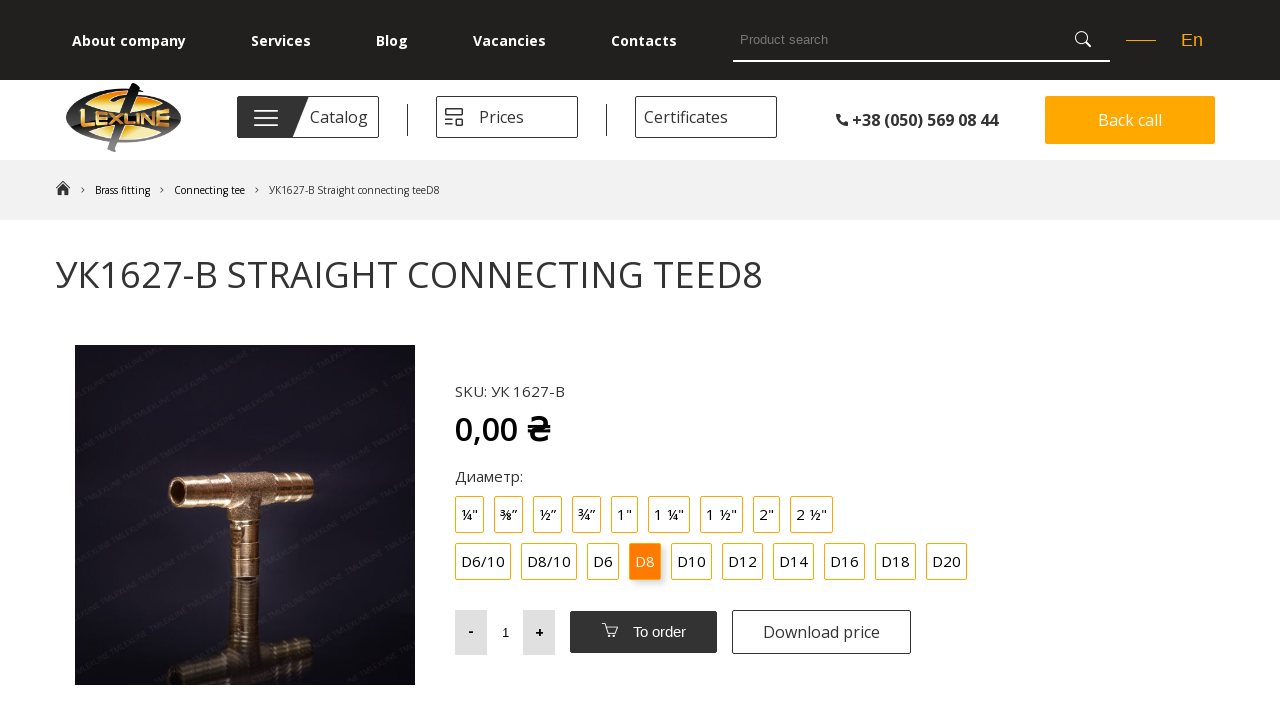

--- FILE ---
content_type: text/html; charset=UTF-8
request_url: https://shlyah.in.ua/en/shop/uk1627-v-straight-connecting-teed8/
body_size: 19446
content:
<!DOCTYPE html>
<html lang="en-GB" >
<head>
    <meta charset="UTF-8">
    <meta http-equiv="X-UA-Compatible" content="IE=edge">
    <meta name="viewport" content="width=device-width, initial-scale=1.0">
      <!--<link rel="stylesheet" type="text/css" href="/css/jquery.fancybox.min.css" />-->
<!--     <link rel="stylesheet" type="text/css" href="https://shlyah.in.ua/wp-content/themes/lexline/css/slick.css" /> -->
      <link rel="stylesheet" type="text/css" href="https://shlyah.in.ua/wp-content/themes/lexline/css/jquery.formstyler.css" />
    <link rel="stylesheet" type="text/css" href="https://shlyah.in.ua/wp-content/themes/lexline/css/jquery.formstyler.theme.css" />
    <link rel="stylesheet" type="text/css" href="https://shlyah.in.ua/wp-content/themes/lexline/css/ion.rangeSlider.min.css" />
    <link rel="stylesheet" href="https://shlyah.in.ua/wp-content/themes/lexline/css/style.css">
    <link rel="preconnect" href="https://fonts.gstatic.com">
    <link rel="preconnect" href="https://fonts.gstatic.com">
    <link href="https://fonts.googleapis.com/css2?family=Open+Sans:wght@300;400;600;700;800&display=swap"
        rel="stylesheet">
   
    <link rel="stylesheet" type="text/css" href="https://shlyah.in.ua/wp-content/themes/lexline/css/slick.css" /> 
    <script src="https://unpkg.com/@googlemaps/markerclustererplus/dist/index.min.js"></script>
    <script type="text/javascript" src="//code.jquery.com/jquery-1.11.0.min.js"></script>
    <script type="text/javascript" src="//code.jquery.com/jquery-migrate-1.2.1.min.js"></script>
    <!--<script type="text/javascript" src="/js/jquery.fancybox.min.js"></script>-->
    <script type="text/javascript" src="https://shlyah.in.ua/wp-content/themes/lexline/js/slick.min.js"></script>
    <script type="text/javascript" src="https://shlyah.in.ua/wp-content/themes/lexline/js/ion.rangeSlider.min.js"></script>
    <script type="text/javascript" src="https://shlyah.in.ua/wp-content/themes/lexline/js/showmore.js?ver=1769434165"></script>
<!--     <script type="text/javascript" src="https://shlyah.in.ua/wp-content/themes/lexline/js/jquery.formstyler.min.js"></script> -->
    <script defer src="https://shlyah.in.ua/wp-content/themes/lexline/js/maps.js"></script>
    <script defer src="https://shlyah.in.ua/wp-content/themes/lexline/js/main.js"></script>


    <link rel="apple-touch-icon" sizes="57x57" href="https://shlyah.in.ua/wp-content/themes/lexline/favicon/apple-icon-57x57.png"> 
    <link rel="apple-touch-icon" sizes="60x60" href="https://shlyah.in.ua/wp-content/themes/lexline/favicon/apple-icon-60x60.png">
    <link rel="apple-touch-icon" sizes="72x72" href="https://shlyah.in.ua/wp-content/themes/lexline/favicon/apple-icon-72x72.png">
    <link rel="apple-touch-icon" sizes="76x76" href="https://shlyah.in.ua/wp-content/themes/lexline/favicon/apple-icon-76x76.png">
    <link rel="apple-touch-icon" sizes="114x114" href="https://shlyah.in.ua/wp-content/themes/lexline/favicon/apple-icon-114x114.png">
    <link rel="apple-touch-icon" sizes="120x120" href="https://shlyah.in.ua/wp-content/themes/lexline/favicon/apple-icon-120x120.png">
    <link rel="apple-touch-icon" sizes="144x144" href="https://shlyah.in.ua/wp-content/themes/lexline/favicon/apple-icon-144x144.png">
    <link rel="apple-touch-icon" sizes="152x152" href="https://shlyah.in.ua/wp-content/themes/lexline/favicon/apple-icon-152x152.png">
    <link rel="apple-touch-icon" sizes="180x180" href="https://shlyah.in.ua/wp-content/themes/lexline/favicon/apple-icon-180x180.png">
    <link rel="icon" type="image/png" href="https://shlyah.in.ua/wp-content/themes/lexline/favicon/favicon-32x32.png" sizes="32x32">
    <link rel="icon" type="image/png" href="https://shlyah.in.ua/wp-content/themes/lexline/favicon/android-icon-192x192.png" sizes="192x192">
    <link rel="icon" type="image/png" href="https://shlyah.in.ua/wp-content/themes/lexline/favicon/favicon-96x96.png" sizes="96x96">
    <link rel="icon" type="image/png" href="https://shlyah.in.ua/wp-content/themes/lexline/favicon/favicon-16x16.png" sizes="16x16">
    <link rel="manifest" href="https://shlyah.in.ua/wp-content/themes/lexline/favicon/manifest.json">
    <meta name="msapplication-TileColor" content="#da532c">
    <meta name="msapplication-TileImage" content="https://shlyah.in.ua/wp-content/themes/lexline/favicon/ms-icon-144x144.png">
    <meta name="theme-color" content="#ffffff">

    <meta name='robots' content='index, follow, max-image-preview:large, max-snippet:-1, max-video-preview:-1' />
<link rel="alternate" href="https://shlyah.in.ua/uk/shop/uk1627-v-trijnyk-zyednuvalnyj-d8/" hreflang="uk" />
<link rel="alternate" href="https://shlyah.in.ua/shop/uk1627-v-trojnik-soedinitelnyj-d8/" hreflang="ru" />
<link rel="alternate" href="https://shlyah.in.ua/en/shop/uk1627-v-straight-connecting-teed8/" hreflang="en" />
<script>window._wca = window._wca || [];</script>

	<!-- This site is optimized with the Yoast SEO plugin v18.6 - https://yoast.com/wordpress/plugins/seo/ -->
	<title>УК1627-В Straight connecting teeD8 - ООО «Шлях»</title>
	<meta name="description" content="Заказать УК1627-В Straight connecting teeD8 - ТМ Lexline со склада в Днепре ☎(050)400-07-70 ✓Высокое качество и точность изготовления ООО «Шлях» ✓Контроль ОТК" />
	<link rel="canonical" href="https://shlyah.in.ua/en/shop/uk1627-v-straight-connecting-teed8/" />
	<meta property="og:locale" content="en_GB" />
	<meta property="og:locale:alternate" content="uk_UA" />
	<meta property="og:locale:alternate" content="ru_RU" />
	<meta property="og:type" content="article" />
	<meta property="og:title" content="УК1627-В Straight connecting teeD8 - ООО «Шлях»" />
	<meta property="og:description" content="Заказать УК1627-В Straight connecting teeD8 - ТМ Lexline со склада в Днепре ☎(050)400-07-70 ✓Высокое качество и точность изготовления ООО «Шлях» ✓Контроль ОТК" />
	<meta property="og:url" content="https://shlyah.in.ua/en/shop/uk1627-v-straight-connecting-teed8/" />
	<meta property="og:site_name" content="ООО «Шлях»" />
	<meta property="article:modified_time" content="2022-05-04T11:31:25+00:00" />
	<meta property="og:image" content="https://shlyah.in.ua/wp-content/uploads/2021/05/uk1627uk1628uk1638uk1646uk1654uk1657.jpg" />
	<meta property="og:image:width" content="2351" />
	<meta property="og:image:height" content="2351" />
	<meta property="og:image:type" content="image/jpeg" />
	<meta name="twitter:card" content="summary_large_image" />
	<meta name="twitter:label1" content="Estimated reading time" />
	<meta name="twitter:data1" content="1 minute" />
	<script type="application/ld+json" class="yoast-schema-graph">{"@context":"https://schema.org","@graph":[{"@type":"WebSite","@id":"https://shlyah.in.ua/en/#website","url":"https://shlyah.in.ua/en/","name":"ООО «Шлях»","description":"Изготовление латунной сантехнической арматуры, фитинга ТМ LEXLINE с полным циклом производства.","potentialAction":[{"@type":"SearchAction","target":{"@type":"EntryPoint","urlTemplate":"https://shlyah.in.ua/en/?s={search_term_string}"},"query-input":"required name=search_term_string"}],"inLanguage":"en-GB"},{"@type":"ImageObject","@id":"https://shlyah.in.ua/en/shop/uk1627-v-straight-connecting-teed8/#primaryimage","inLanguage":"en-GB","url":"https://shlyah.in.ua/wp-content/uploads/2021/05/uk1627uk1628uk1638uk1646uk1654uk1657.jpg","contentUrl":"https://shlyah.in.ua/wp-content/uploads/2021/05/uk1627uk1628uk1638uk1646uk1654uk1657.jpg","width":2351,"height":2351},{"@type":"WebPage","@id":"https://shlyah.in.ua/en/shop/uk1627-v-straight-connecting-teed8/#webpage","url":"https://shlyah.in.ua/en/shop/uk1627-v-straight-connecting-teed8/","name":"УК1627-В Straight connecting teeD8 - ООО «Шлях»","isPartOf":{"@id":"https://shlyah.in.ua/en/#website"},"primaryImageOfPage":{"@id":"https://shlyah.in.ua/en/shop/uk1627-v-straight-connecting-teed8/#primaryimage"},"datePublished":"2021-05-22T09:42:41+00:00","dateModified":"2022-05-04T11:31:25+00:00","description":"Заказать УК1627-В Straight connecting teeD8 - ТМ Lexline со склада в Днепре ☎(050)400-07-70 ✓Высокое качество и точность изготовления ООО «Шлях» ✓Контроль ОТК","breadcrumb":{"@id":"https://shlyah.in.ua/en/shop/uk1627-v-straight-connecting-teed8/#breadcrumb"},"inLanguage":"en-GB","potentialAction":[{"@type":"ReadAction","target":["https://shlyah.in.ua/en/shop/uk1627-v-straight-connecting-teed8/"]}]},{"@type":"BreadcrumbList","@id":"https://shlyah.in.ua/en/shop/uk1627-v-straight-connecting-teed8/#breadcrumb","itemListElement":[{"@type":"ListItem","position":1,"name":"Главная страница","item":"https://shlyah.in.ua/en/"},{"@type":"ListItem","position":2,"name":"Товары","item":"https://shlyah.in.ua/en/shop/"},{"@type":"ListItem","position":3,"name":"УК1627-В Straight connecting teeD8"}]}]}</script>
	<!-- / Yoast SEO plugin. -->


<link rel='dns-prefetch' href='//stats.wp.com' />
<link rel='dns-prefetch' href='//s.w.org' />
<link rel="alternate" type="application/rss+xml" title="ООО «Шлях» &raquo; Feed" href="https://shlyah.in.ua/en/feed/" />
<link rel="alternate" type="application/rss+xml" title="ООО «Шлях» &raquo; Comments Feed" href="https://shlyah.in.ua/en/comments/feed/" />
<link rel="alternate" type="application/rss+xml" title="ООО «Шлях» &raquo; УК1627-В Straight connecting teeD8 Comments Feed" href="https://shlyah.in.ua/en/shop/uk1627-v-straight-connecting-teed8/feed/" />
<script>
window._wpemojiSettings = {"baseUrl":"https:\/\/s.w.org\/images\/core\/emoji\/13.1.0\/72x72\/","ext":".png","svgUrl":"https:\/\/s.w.org\/images\/core\/emoji\/13.1.0\/svg\/","svgExt":".svg","source":{"concatemoji":"https:\/\/shlyah.in.ua\/wp-includes\/js\/wp-emoji-release.min.js?ver=5.9.3"}};
/*! This file is auto-generated */
!function(e,a,t){var n,r,o,i=a.createElement("canvas"),p=i.getContext&&i.getContext("2d");function s(e,t){var a=String.fromCharCode;p.clearRect(0,0,i.width,i.height),p.fillText(a.apply(this,e),0,0);e=i.toDataURL();return p.clearRect(0,0,i.width,i.height),p.fillText(a.apply(this,t),0,0),e===i.toDataURL()}function c(e){var t=a.createElement("script");t.src=e,t.defer=t.type="text/javascript",a.getElementsByTagName("head")[0].appendChild(t)}for(o=Array("flag","emoji"),t.supports={everything:!0,everythingExceptFlag:!0},r=0;r<o.length;r++)t.supports[o[r]]=function(e){if(!p||!p.fillText)return!1;switch(p.textBaseline="top",p.font="600 32px Arial",e){case"flag":return s([127987,65039,8205,9895,65039],[127987,65039,8203,9895,65039])?!1:!s([55356,56826,55356,56819],[55356,56826,8203,55356,56819])&&!s([55356,57332,56128,56423,56128,56418,56128,56421,56128,56430,56128,56423,56128,56447],[55356,57332,8203,56128,56423,8203,56128,56418,8203,56128,56421,8203,56128,56430,8203,56128,56423,8203,56128,56447]);case"emoji":return!s([10084,65039,8205,55357,56613],[10084,65039,8203,55357,56613])}return!1}(o[r]),t.supports.everything=t.supports.everything&&t.supports[o[r]],"flag"!==o[r]&&(t.supports.everythingExceptFlag=t.supports.everythingExceptFlag&&t.supports[o[r]]);t.supports.everythingExceptFlag=t.supports.everythingExceptFlag&&!t.supports.flag,t.DOMReady=!1,t.readyCallback=function(){t.DOMReady=!0},t.supports.everything||(n=function(){t.readyCallback()},a.addEventListener?(a.addEventListener("DOMContentLoaded",n,!1),e.addEventListener("load",n,!1)):(e.attachEvent("onload",n),a.attachEvent("onreadystatechange",function(){"complete"===a.readyState&&t.readyCallback()})),(n=t.source||{}).concatemoji?c(n.concatemoji):n.wpemoji&&n.twemoji&&(c(n.twemoji),c(n.wpemoji)))}(window,document,window._wpemojiSettings);
</script>
<style>
img.wp-smiley,
img.emoji {
	display: inline !important;
	border: none !important;
	box-shadow: none !important;
	height: 1em !important;
	width: 1em !important;
	margin: 0 0.07em !important;
	vertical-align: -0.1em !important;
	background: none !important;
	padding: 0 !important;
}
</style>
	<link rel='stylesheet' id='wp-block-library-css'  href='https://shlyah.in.ua/wp-includes/css/dist/block-library/style.min.css?ver=5.9.3' media='all' />
<style id='wp-block-library-inline-css'>
.has-text-align-justify{text-align:justify;}
</style>
<style id='ce4wp-subscribe-style-inline-css'>
.wp-block-ce4wp-subscribe{max-width:840px;margin:0 auto}.wp-block-ce4wp-subscribe .title{margin-bottom:0}.wp-block-ce4wp-subscribe .subTitle{margin-top:0;font-size:0.8em}.wp-block-ce4wp-subscribe .disclaimer{margin-top:5px;font-size:0.8em}.wp-block-ce4wp-subscribe .disclaimer .disclaimer-label{margin-left:10px}.wp-block-ce4wp-subscribe .inputBlock{width:100%;margin-bottom:10px}.wp-block-ce4wp-subscribe .inputBlock input{width:100%}.wp-block-ce4wp-subscribe .inputBlock label{display:inline-block}.wp-block-ce4wp-subscribe .submit-button{margin-top:25px;display:block}.wp-block-ce4wp-subscribe .required-text{display:inline-block;margin:0;padding:0;margin-left:0.3em}.wp-block-ce4wp-subscribe .onSubmission{height:0;max-width:840px;margin:0 auto}.wp-block-ce4wp-subscribe .firstNameSummary .lastNameSummary{text-transform:capitalize}.wp-block-ce4wp-subscribe .ce4wp-inline-notification{display:flex;flex-direction:row;align-items:center;padding:13px 10px;width:100%;height:40px;border-style:solid;border-color:orange;border-width:1px;border-left-width:4px;border-radius:3px;background:rgba(255,133,15,0.1);flex:none;order:0;flex-grow:1;margin:0px 0px}.wp-block-ce4wp-subscribe .ce4wp-inline-warning-text{font-style:normal;font-weight:normal;font-size:16px;line-height:20px;display:flex;align-items:center;color:#571600;margin-left:9px}.wp-block-ce4wp-subscribe .ce4wp-inline-warning-icon{color:orange}.wp-block-ce4wp-subscribe .ce4wp-inline-warning-arrow{color:#571600;margin-left:auto}.wp-block-ce4wp-subscribe .ce4wp-banner-clickable{cursor:pointer}.ce4wp-link{cursor:pointer}

.no-flex{display:block}.sub-header{margin-bottom:1em}


</style>
<link rel='stylesheet' id='mediaelement-css'  href='https://shlyah.in.ua/wp-includes/js/mediaelement/mediaelementplayer-legacy.min.css?ver=4.2.16' media='all' />
<link rel='stylesheet' id='wp-mediaelement-css'  href='https://shlyah.in.ua/wp-includes/js/mediaelement/wp-mediaelement.min.css?ver=5.9.3' media='all' />
<link rel='stylesheet' id='wc-blocks-vendors-style-css'  href='https://shlyah.in.ua/wp-content/plugins/woocommerce/packages/woocommerce-blocks/build/wc-blocks-vendors-style.css?ver=7.2.2' media='all' />
<link rel='stylesheet' id='wc-blocks-style-css'  href='https://shlyah.in.ua/wp-content/plugins/woocommerce/packages/woocommerce-blocks/build/wc-blocks-style.css?ver=7.2.2' media='all' />
<style id='global-styles-inline-css'>
body{--wp--preset--color--black: #000000;--wp--preset--color--cyan-bluish-gray: #abb8c3;--wp--preset--color--white: #ffffff;--wp--preset--color--pale-pink: #f78da7;--wp--preset--color--vivid-red: #cf2e2e;--wp--preset--color--luminous-vivid-orange: #ff6900;--wp--preset--color--luminous-vivid-amber: #fcb900;--wp--preset--color--light-green-cyan: #7bdcb5;--wp--preset--color--vivid-green-cyan: #00d084;--wp--preset--color--pale-cyan-blue: #8ed1fc;--wp--preset--color--vivid-cyan-blue: #0693e3;--wp--preset--color--vivid-purple: #9b51e0;--wp--preset--gradient--vivid-cyan-blue-to-vivid-purple: linear-gradient(135deg,rgba(6,147,227,1) 0%,rgb(155,81,224) 100%);--wp--preset--gradient--light-green-cyan-to-vivid-green-cyan: linear-gradient(135deg,rgb(122,220,180) 0%,rgb(0,208,130) 100%);--wp--preset--gradient--luminous-vivid-amber-to-luminous-vivid-orange: linear-gradient(135deg,rgba(252,185,0,1) 0%,rgba(255,105,0,1) 100%);--wp--preset--gradient--luminous-vivid-orange-to-vivid-red: linear-gradient(135deg,rgba(255,105,0,1) 0%,rgb(207,46,46) 100%);--wp--preset--gradient--very-light-gray-to-cyan-bluish-gray: linear-gradient(135deg,rgb(238,238,238) 0%,rgb(169,184,195) 100%);--wp--preset--gradient--cool-to-warm-spectrum: linear-gradient(135deg,rgb(74,234,220) 0%,rgb(151,120,209) 20%,rgb(207,42,186) 40%,rgb(238,44,130) 60%,rgb(251,105,98) 80%,rgb(254,248,76) 100%);--wp--preset--gradient--blush-light-purple: linear-gradient(135deg,rgb(255,206,236) 0%,rgb(152,150,240) 100%);--wp--preset--gradient--blush-bordeaux: linear-gradient(135deg,rgb(254,205,165) 0%,rgb(254,45,45) 50%,rgb(107,0,62) 100%);--wp--preset--gradient--luminous-dusk: linear-gradient(135deg,rgb(255,203,112) 0%,rgb(199,81,192) 50%,rgb(65,88,208) 100%);--wp--preset--gradient--pale-ocean: linear-gradient(135deg,rgb(255,245,203) 0%,rgb(182,227,212) 50%,rgb(51,167,181) 100%);--wp--preset--gradient--electric-grass: linear-gradient(135deg,rgb(202,248,128) 0%,rgb(113,206,126) 100%);--wp--preset--gradient--midnight: linear-gradient(135deg,rgb(2,3,129) 0%,rgb(40,116,252) 100%);--wp--preset--duotone--dark-grayscale: url('#wp-duotone-dark-grayscale');--wp--preset--duotone--grayscale: url('#wp-duotone-grayscale');--wp--preset--duotone--purple-yellow: url('#wp-duotone-purple-yellow');--wp--preset--duotone--blue-red: url('#wp-duotone-blue-red');--wp--preset--duotone--midnight: url('#wp-duotone-midnight');--wp--preset--duotone--magenta-yellow: url('#wp-duotone-magenta-yellow');--wp--preset--duotone--purple-green: url('#wp-duotone-purple-green');--wp--preset--duotone--blue-orange: url('#wp-duotone-blue-orange');--wp--preset--font-size--small: 13px;--wp--preset--font-size--medium: 20px;--wp--preset--font-size--large: 36px;--wp--preset--font-size--x-large: 42px;}.has-black-color{color: var(--wp--preset--color--black) !important;}.has-cyan-bluish-gray-color{color: var(--wp--preset--color--cyan-bluish-gray) !important;}.has-white-color{color: var(--wp--preset--color--white) !important;}.has-pale-pink-color{color: var(--wp--preset--color--pale-pink) !important;}.has-vivid-red-color{color: var(--wp--preset--color--vivid-red) !important;}.has-luminous-vivid-orange-color{color: var(--wp--preset--color--luminous-vivid-orange) !important;}.has-luminous-vivid-amber-color{color: var(--wp--preset--color--luminous-vivid-amber) !important;}.has-light-green-cyan-color{color: var(--wp--preset--color--light-green-cyan) !important;}.has-vivid-green-cyan-color{color: var(--wp--preset--color--vivid-green-cyan) !important;}.has-pale-cyan-blue-color{color: var(--wp--preset--color--pale-cyan-blue) !important;}.has-vivid-cyan-blue-color{color: var(--wp--preset--color--vivid-cyan-blue) !important;}.has-vivid-purple-color{color: var(--wp--preset--color--vivid-purple) !important;}.has-black-background-color{background-color: var(--wp--preset--color--black) !important;}.has-cyan-bluish-gray-background-color{background-color: var(--wp--preset--color--cyan-bluish-gray) !important;}.has-white-background-color{background-color: var(--wp--preset--color--white) !important;}.has-pale-pink-background-color{background-color: var(--wp--preset--color--pale-pink) !important;}.has-vivid-red-background-color{background-color: var(--wp--preset--color--vivid-red) !important;}.has-luminous-vivid-orange-background-color{background-color: var(--wp--preset--color--luminous-vivid-orange) !important;}.has-luminous-vivid-amber-background-color{background-color: var(--wp--preset--color--luminous-vivid-amber) !important;}.has-light-green-cyan-background-color{background-color: var(--wp--preset--color--light-green-cyan) !important;}.has-vivid-green-cyan-background-color{background-color: var(--wp--preset--color--vivid-green-cyan) !important;}.has-pale-cyan-blue-background-color{background-color: var(--wp--preset--color--pale-cyan-blue) !important;}.has-vivid-cyan-blue-background-color{background-color: var(--wp--preset--color--vivid-cyan-blue) !important;}.has-vivid-purple-background-color{background-color: var(--wp--preset--color--vivid-purple) !important;}.has-black-border-color{border-color: var(--wp--preset--color--black) !important;}.has-cyan-bluish-gray-border-color{border-color: var(--wp--preset--color--cyan-bluish-gray) !important;}.has-white-border-color{border-color: var(--wp--preset--color--white) !important;}.has-pale-pink-border-color{border-color: var(--wp--preset--color--pale-pink) !important;}.has-vivid-red-border-color{border-color: var(--wp--preset--color--vivid-red) !important;}.has-luminous-vivid-orange-border-color{border-color: var(--wp--preset--color--luminous-vivid-orange) !important;}.has-luminous-vivid-amber-border-color{border-color: var(--wp--preset--color--luminous-vivid-amber) !important;}.has-light-green-cyan-border-color{border-color: var(--wp--preset--color--light-green-cyan) !important;}.has-vivid-green-cyan-border-color{border-color: var(--wp--preset--color--vivid-green-cyan) !important;}.has-pale-cyan-blue-border-color{border-color: var(--wp--preset--color--pale-cyan-blue) !important;}.has-vivid-cyan-blue-border-color{border-color: var(--wp--preset--color--vivid-cyan-blue) !important;}.has-vivid-purple-border-color{border-color: var(--wp--preset--color--vivid-purple) !important;}.has-vivid-cyan-blue-to-vivid-purple-gradient-background{background: var(--wp--preset--gradient--vivid-cyan-blue-to-vivid-purple) !important;}.has-light-green-cyan-to-vivid-green-cyan-gradient-background{background: var(--wp--preset--gradient--light-green-cyan-to-vivid-green-cyan) !important;}.has-luminous-vivid-amber-to-luminous-vivid-orange-gradient-background{background: var(--wp--preset--gradient--luminous-vivid-amber-to-luminous-vivid-orange) !important;}.has-luminous-vivid-orange-to-vivid-red-gradient-background{background: var(--wp--preset--gradient--luminous-vivid-orange-to-vivid-red) !important;}.has-very-light-gray-to-cyan-bluish-gray-gradient-background{background: var(--wp--preset--gradient--very-light-gray-to-cyan-bluish-gray) !important;}.has-cool-to-warm-spectrum-gradient-background{background: var(--wp--preset--gradient--cool-to-warm-spectrum) !important;}.has-blush-light-purple-gradient-background{background: var(--wp--preset--gradient--blush-light-purple) !important;}.has-blush-bordeaux-gradient-background{background: var(--wp--preset--gradient--blush-bordeaux) !important;}.has-luminous-dusk-gradient-background{background: var(--wp--preset--gradient--luminous-dusk) !important;}.has-pale-ocean-gradient-background{background: var(--wp--preset--gradient--pale-ocean) !important;}.has-electric-grass-gradient-background{background: var(--wp--preset--gradient--electric-grass) !important;}.has-midnight-gradient-background{background: var(--wp--preset--gradient--midnight) !important;}.has-small-font-size{font-size: var(--wp--preset--font-size--small) !important;}.has-medium-font-size{font-size: var(--wp--preset--font-size--medium) !important;}.has-large-font-size{font-size: var(--wp--preset--font-size--large) !important;}.has-x-large-font-size{font-size: var(--wp--preset--font-size--x-large) !important;}
</style>
<link rel='stylesheet' id='contact-form-7-css'  href='https://shlyah.in.ua/wp-content/plugins/contact-form-7/includes/css/styles.css?ver=5.5.6' media='all' />
<link rel='stylesheet' id='custom-style-css'  href='https://shlyah.in.ua/wp-content/plugins/review-stars-count-for-woocommerce/includes/css/custom-star-rating.css?ver=5.9.3' media='all' />
<style id='custom-style-inline-css'>

                .star-rating:hover + #page-wrap{animation-name: ;}#page-wrap{
                        background: #777777;
                }.arrow-up:before {
                border-bottom: 12px solid #777777;
                    }#page-wrap section .wstar,#page-wrap section .wstar-text,#page-wrap section .wstar-num,#page-wrap section .wstar-review a{color:#ffffff}.wstar-progress-bar span{   
                        background-color: #111111;
                        background-image: -moz-linear-gradient(top,#111111, #ffffff);
                        background-image: -webkit-gradient(linear, left top, left bottom, color-stop(0, #111111), color-stop(1, #ffffff));
                        background-image: -webkit-linear-gradient(#111111,#ffffff);
                            }#page-wrap section .wstar-review a:hover {
                            color: #ffffff;
                            }.big-wstar-progress-bar span{   
                        background-color: #111111;
                        background-image: -moz-linear-gradient(top,#111111, #ffffff);
                        background-image: -webkit-gradient(linear, left top, left bottom, color-stop(0, #111111), color-stop(1, #ffffff));
                        background-image: -webkit-linear-gradient(#111111,#ffffff);
                        }.mg-cmnt-like,.mg-cmnt-unlike{font-size: 1px !important; color:#ffffff; background-color: #111111;}.mg-active{ background-color:#ffffff}#big-page-wrap{width:1%
};
}
</style>
<link rel='stylesheet' id='woocommerce-layout-css'  href='https://shlyah.in.ua/wp-content/plugins/woocommerce/assets/css/woocommerce-layout.css?ver=6.4.1' media='all' />
<style id='woocommerce-layout-inline-css'>

	.infinite-scroll .woocommerce-pagination {
		display: none;
	}
</style>
<link rel='stylesheet' id='woocommerce-smallscreen-css'  href='https://shlyah.in.ua/wp-content/plugins/woocommerce/assets/css/woocommerce-smallscreen.css?ver=6.4.1' media='only screen and (max-width: 768px)' />
<link rel='stylesheet' id='woocommerce-general-css'  href='https://shlyah.in.ua/wp-content/plugins/woocommerce/assets/css/woocommerce.css?ver=6.4.1' media='all' />
<style id='woocommerce-inline-inline-css'>
.woocommerce form .form-row .required { visibility: visible; }
</style>
<link rel='stylesheet' id='jetpack_css-css'  href='https://shlyah.in.ua/wp-content/plugins/jetpack/css/jetpack.css?ver=10.8.2' media='all' />
<script src='https://shlyah.in.ua/wp-includes/js/jquery/jquery.min.js?ver=3.6.0' id='jquery-core-js'></script>
<script src='https://shlyah.in.ua/wp-includes/js/jquery/jquery-migrate.min.js?ver=3.3.2' id='jquery-migrate-js'></script>
<script defer src='https://stats.wp.com/s-202605.js' id='woocommerce-analytics-js'></script>
<link rel="https://api.w.org/" href="https://shlyah.in.ua/wp-json/" /><link rel="alternate" type="application/json" href="https://shlyah.in.ua/wp-json/wp/v2/product/2890" /><link rel="EditURI" type="application/rsd+xml" title="RSD" href="https://shlyah.in.ua/xmlrpc.php?rsd" />
<link rel="wlwmanifest" type="application/wlwmanifest+xml" href="https://shlyah.in.ua/wp-includes/wlwmanifest.xml" /> 
<meta name="generator" content="WordPress 5.9.3" />
<meta name="generator" content="WooCommerce 6.4.1" />
<link rel='shortlink' href='https://shlyah.in.ua/?p=2890' />
<link rel="alternate" type="application/json+oembed" href="https://shlyah.in.ua/wp-json/oembed/1.0/embed?url=https%3A%2F%2Fshlyah.in.ua%2Fen%2Fshop%2Fuk1627-v-straight-connecting-teed8%2F" />
<link rel="alternate" type="text/xml+oembed" href="https://shlyah.in.ua/wp-json/oembed/1.0/embed?url=https%3A%2F%2Fshlyah.in.ua%2Fen%2Fshop%2Fuk1627-v-straight-connecting-teed8%2F&#038;format=xml" />
<!-- / HREFLANG Tags by DCGWS Version 2.0.0 -->
<!-- / HREFLANG Tags by DCGWS -->
<!-- Global site tag (gtag.js) - Google Analytics -->
<script async src="https://www.googletagmanager.com/gtag/js?id=UA-202724734-1"></script>
<script>
  window.dataLayer = window.dataLayer || [];
  function gtag(){dataLayer.push(arguments);}
  gtag('js', new Date());

  gtag('config', 'UA-202724734-1');
</script>

<!-- Google Tag Manager -->
<script>(function(w,d,s,l,i){w[l]=w[l]||[];w[l].push({'gtm.start':
new Date().getTime(),event:'gtm.js'});var f=d.getElementsByTagName(s)[0],
j=d.createElement(s),dl=l!='dataLayer'?'&l='+l:'';j.async=true;j.src=
'https://www.googletagmanager.com/gtm.js?id='+i+dl;f.parentNode.insertBefore(j,f);
})(window,document,'script','dataLayer','GTM-WSRB6WF');</script>
<!-- End Google Tag Manager --><style type='text/css'>img#wpstats{display:none}</style>
		<noscript><style>.woocommerce-product-gallery{ opacity: 1 !important; }</style></noscript>
	
</head>

<body data-rsssl=1>
<!-- Google Tag Manager (noscript) -->
<noscript><iframe src="https://www.googletagmanager.com/ns.html?id=GTM-WSRB6WF"
height="0" width="0" style="display:none;visibility:hidden"></iframe></noscript>
<!-- End Google Tag Manager (noscript) -->
    
    <header>
    <div class="block_header">
        <div class="header-wraper">
            <div class="container">
                <nav class="header-nav">
                    
                    <ul class="header-nav"><li id="menu-item-1344" class="menu-item menu-item-type-post_type menu-item-object-page menu-item-1344"><a href="https://shlyah.in.ua/en/about-company/">About company</a></li>
<li id="menu-item-1345" class="menu-item menu-item-type-post_type menu-item-object-page menu-item-1345"><a href="https://shlyah.in.ua/en/services/">Services</a></li>
<li id="menu-item-1346" class="menu-item menu-item-type-post_type menu-item-object-page menu-item-1346"><a href="https://shlyah.in.ua/en/blog-2/">Blog</a></li>
<li id="menu-item-1347" class="menu-item menu-item-type-post_type menu-item-object-page menu-item-1347"><a href="https://shlyah.in.ua/en/vacancies/">Vacancies</a></li>
<li id="menu-item-1348" class="menu-item menu-item-type-post_type menu-item-object-page menu-item-1348"><a href="https://shlyah.in.ua/en/contacts/">Contacts</a></li>
</ul><!--                     <ul>
                        <li>
                            <a href="">О КОМПАНИИ</a>
                        </li>
                        <li>
                            <a href="">УСЛУГИ</a>
                        </li>
                        <li>
                            <a href="">БЛОГ</a>
                        </li>
                        <li>
                            <a href="">ВАКАНСИИ</a>
                        </li>
                        <li>
                            <a href="">КОНТАКТЫ</a>
                        </li>
                    </ul> -->
                    <!-- <input class="header-search" type="text" placeholder="Пошук товарів"> -->
                    <form role="search" method="get" id="searchform"  action="https://shlyah.in.ua/en/" >
    <input type="text" value="" placeholder="Product search" name="s" id="s" class="header-search" />
    <input type="submit" id="searchsubmit" value="" /> 
</form>
                    <div class="language">
                        <div class="line"></div>
                        <!--<a href="">Ru</a> -->
                        <div> 
<select name="lang_choice_1" id="lang_choice_1" class="pll-switcher-select">
	<option value="https://shlyah.in.ua/uk/shop/uk1627-v-trijnyk-zyednuvalnyj-d8/">Ua</option>
	<option value="https://shlyah.in.ua/shop/uk1627-v-trojnik-soedinitelnyj-d8/">Ru</option>
	<option value="https://shlyah.in.ua/en/shop/uk1627-v-straight-connecting-teed8/" selected='selected'>En</option>

</select>
<script type="text/javascript">
					//<![CDATA[
					document.getElementById( "lang_choice_1" ).addEventListener( "change", function ( event ) { location.href = event.currentTarget.value; } )
					//]]>
				</script></div>
                    </div>
                </nav>
            </div>
        </div>
		</div>
        <div class="header-wraper-menu">
            <div class="container">
                <div class="header-logo">
                  
<!--                        <img src="https://shlyah.in.ua/wp-content/themes/lexline/css/img/logo.png" alt="logo"> -->
                        <a href="https://shlyah.in.ua/en/" class="custom-logo-link" rel="home"><img width="3295" height="1987" src="https://shlyah.in.ua/wp-content/uploads/2021/07/zd-lekslajn.png" class="custom-logo" alt="ООО «Шлях»" srcset="https://shlyah.in.ua/wp-content/uploads/2021/07/zd-lekslajn.png 3295w, https://shlyah.in.ua/wp-content/uploads/2021/07/zd-lekslajn-300x181.png 300w, https://shlyah.in.ua/wp-content/uploads/2021/07/zd-lekslajn-1024x618.png 1024w, https://shlyah.in.ua/wp-content/uploads/2021/07/zd-lekslajn-768x463.png 768w, https://shlyah.in.ua/wp-content/uploads/2021/07/zd-lekslajn-1536x926.png 1536w, https://shlyah.in.ua/wp-content/uploads/2021/07/zd-lekslajn-2048x1235.png 2048w, https://shlyah.in.ua/wp-content/uploads/2021/07/zd-lekslajn-600x362.png 600w" sizes="(max-width: 3295px) 100vw, 3295px" /></a>                    
                </div>

                <ul>
                    <li class="catalog-list-container nav-dropdown">
                        <div class="burger-menu-container"
                            style="background-image: url(https://shlyah.in.ua/wp-content/themes/lexline/css/img/burger-bg.png)">
                            <img src="https://shlyah.in.ua/wp-content/themes/lexline/css/img/burger-menu.png" alt="menu-icon">
                        </div>
                                                                            <a href="#">Catalog</a>
                                                                  <div class="header-dropdown">
                        
                          <ul class="container-category-list">
                                         <li class="category-item catalog-fitings dropdown-list">
                                    <p>Brass fitting</p>
                                                                        <img src="https://shlyah.in.ua/wp-content/themes/lexline/css/img/arrow-ios-forward-outline.png" alt="">
                                    <div class="fitings-category-container dropdown-list-child">
                                        <h4>Brass fitting</h4>
                                        <div class="heading-line line-category"></div>
                                        <div class="list-items-block">
                                                                                <ul class="list-block-content-1">
                                                                                <li><a href="https://shlyah.in.ua/en/product-category/brass-fitting/american-connection/">American connection</a></li>
                                                                                <li><a href="https://shlyah.in.ua/en/product-category/brass-fitting/brass-connecting-tube/">Brass connecting tube</a></li>
                                                                                <li><a href="https://shlyah.in.ua/en/product-category/brass-fitting/brass-elbow/">Brass elbow</a></li>
                                                                                <li><a href="https://shlyah.in.ua/en/product-category/brass-fitting/brass-fitting-with-nozzle-for-connecting-a-hose-pipe/">brass fitting, with nozzle for connecting a hose pipe</a></li>
                                                                                <li><a href="https://shlyah.in.ua/en/product-category/brass-fitting/cap/">Cap</a></li>
                                                                                <li><a href="https://shlyah.in.ua/en/product-category/brass-fitting/check-valve/">Check valve</a></li>
                                                                                <li><a href="https://shlyah.in.ua/en/product-category/brass-fitting/connecting-tee/">Connecting tee</a></li>
                                                                                <li><a href="https://shlyah.in.ua/en/product-category/brass-fitting/crosspiece/">Crosspiece</a></li>
                                                                                <li><a href="https://shlyah.in.ua/en/product-category/brass-fitting/different/">Different</a></li>
                                                                                <li><a href="https://shlyah.in.ua/en/product-category/brass-fitting/elbow-connectingj/">Elbow connecting</a></li>
                                                                                <li><a href="https://shlyah.in.ua/en/product-category/brass-fitting/fire-valves/">Fire valves</a></li>
                                                                                <li><a href="https://shlyah.in.ua/en/product-category/brass-fitting/hexagonal-reducing-bush-mf/">Hexagonal reducing bush mf</a></li>
                                                                                   
                                            </ul>
                                                                                <ul class="list-block-content-2">
                                                                                <li><a href="https://shlyah.in.ua/en/product-category/brass-fitting/insert-into-a-tank/">Insert into a tank</a></li>
                                                                                <li><a href="https://shlyah.in.ua/en/product-category/brass-fitting/lock-nut/">Lock nut</a></li>
                                                                                <li><a href="https://shlyah.in.ua/en/product-category/brass-fitting/long-threaded-screw/">Long threaded screw</a></li>
                                                                                <li><a href="https://shlyah.in.ua/en/product-category/brass-fitting/nipple-mm/">Nipple mm</a></li>
                                                                                <li><a href="https://shlyah.in.ua/en/product-category/brass-fitting/pipe-tie/">Pipe tie</a></li>
                                                                                <li><a href="https://shlyah.in.ua/en/product-category/brass-fitting/reducing-extension-fm/">Reducing extension fm</a></li>
                                                                                <li><a href="https://shlyah.in.ua/en/product-category/brass-fitting/socket-ff/">Socket ff</a></li>
                                                                                <li><a href="https://shlyah.in.ua/en/product-category/brass-fitting/tee-brass/">Tee brass</a></li>
                                                                                <li><a href="https://shlyah.in.ua/en/product-category/brass-fitting/valve/">Valve</a></li>
                                                                                <li><a href="https://shlyah.in.ua/en/product-category/brass-fitting/valve-head/">Valve head</a></li>
                                                                                <li><a href="https://shlyah.in.ua/en/product-category/brass-fitting/water-tap/">Water tap</a></li>
                                                                                <li><a href="https://shlyah.in.ua/en/product-category/brass-fitting/y-filter-for-water-cleaning/">Y-Filter for water cleaning</a></li>
                                                                                   
                                            </ul>
                                          
                                        </div>
                                    </div>
                                     
                                </li>
                                
          <li class="category-item catalog-fitings dropdown-list">
                                    <p>Nickel-plated brass</p>
                                                                        <img src="https://shlyah.in.ua/wp-content/themes/lexline/css/img/arrow-ios-forward-outline.png" alt="">
                                    <div class="fitings-category-container dropdown-list-child">
                                        <h4>Nickel-plated brass</h4>
                                        <div class="heading-line line-category"></div>
                                        <div class="list-items-block">
                                                                                <ul class="list-block-content-1">
                                                                                <li><a href="https://shlyah.in.ua/en/product-category/nickel-plated-brass/music/">music</a></li>
                                                                                <li><a href="https://shlyah.in.ua/en/product-category/nickel-plated-brass/a-nickel-plated-hexagonal-reducing-bush-mf/">A nickel-plated hexagonal reducing bush mf</a></li>
                                                                                <li><a href="https://shlyah.in.ua/en/product-category/nickel-plated-brass/a-nickel-plated-reducing-extension-fm/">A nickel-plated reducing extension fm</a></li>
                                                                                <li><a href="https://shlyah.in.ua/en/product-category/nickel-plated-brass/a-three-way-nickel-plated-brass-fitting/">A three-way nickel-plated brass fitting</a></li>
                                                                                <li><a href="https://shlyah.in.ua/en/product-category/nickel-plated-brass/american-connection-ni/">American connection Ni</a></li>
                                                                                <li><a href="https://shlyah.in.ua/en/product-category/nickel-plated-brass/cap-ni/">Cap Ni</a></li>
                                                                                <li><a href="https://shlyah.in.ua/en/product-category/nickel-plated-brass/coarse-filter-ni/">Coarse filter Ni</a></li>
                                                                                   
                                            </ul>
                                                                                <ul class="list-block-content-2">
                                                                                <li><a href="https://shlyah.in.ua/en/product-category/nickel-plated-brass/crosspiece-ni/">Crosspiece Ni</a></li>
                                                                                <li><a href="https://shlyah.in.ua/en/product-category/nickel-plated-brass/different-ni/">Different Ni</a></li>
                                                                                <li><a href="https://shlyah.in.ua/en/product-category/nickel-plated-brass/valve-ni/">Lock nut Ni</a></li>
                                                                                <li><a href="https://shlyah.in.ua/en/product-category/nickel-plated-brass/nickel-plated-brass-connector/">Nickel-plated brass connector</a></li>
                                                                                <li><a href="https://shlyah.in.ua/en/product-category/nickel-plated-brass/nickel-plated-brass-elbow/">Nickel-plated brass elbow</a></li>
                                                                                <li><a href="https://shlyah.in.ua/en/product-category/nickel-plated-brass/nickel-plated-brass-socket/">Nickel-plated brass socket</a></li>
                                                                                <li><a href="https://shlyah.in.ua/en/product-category/nickel-plated-brass/nipple-mm-nickel-plated/">Nipple mm nickel-plated</a></li>
                                                                                   
                                            </ul>
                                          
                                        </div>
                                    </div>
                                     
                                </li>
                                
                            <!--       <li class="category-item catalog-fitings dropdown-list">
                                    <p>Фітинг латунний</p>
                                    <img src="https://shlyah.in.ua/wp-content/themes/lexline/css/img/arrow-ios-forward-outline.png" alt="">
                                    <div class="fitings-category-container dropdown-list-child">
                                        <h4>Фитинг латунный</h4>
                                        <div class="heading-line line-category"></div>
                                        <div class="list-items-block">
                                            <ul class="list-block-content-1">
                                                <li><a href="">Врезка в бак</a></li>
                                                <li><a href="">Врезка трубная</a></li>
                                                <li><a href="">Заглушка</a></li>
                                                <li><a href="">Крестовина</a></li>
                                                <li><a href="">Муфта</a></li>
                                                <li><a href="">Наконечник-штуцер</a></li>
                                                <li><a href="">Ниппель</a></li>
                                                <li><a href="">Переходник</a></li>
                                                <li><a href="">Разное</a></li>
                                                <li><a href="">Сгон</a></li>
                                            </ul>
                                            <ul class="list-block-content-2">
                                                <li><a href="">Соединение прямое (американка)</a></li>
                                                <li><a href="">Соединение угловое (американка)</a></li>
                                                <li><a href="">Тройник</a></li>
                                                <li><a href="">Тройник соединительный</a></li>
                                                <li><a href="">Трубка соединительная
                                                    </a></li>
                                                <li><a href="">Уголок переходной</a></li>
                                                <li><a href="">Уголок проходной
                                                    </a></li>
                                                <li><a href="">Уголок соединительный
                                                    </a></li>
                                                <li><a href="">Футорка</a></li>
                                            </ul>
                                        </div>
                                    </div>
                                </li>
                                <li class="category-item catalog-fitings-nikel dropdown-list">
                                    <p>Фитинг латунный никелированный </p>
                                    <img src="https://shlyah.in.ua/wp-content/themes/lexline/css/img/arrow-ios-forward-outline.png" alt="">
                                    <div class="fitings-nikel-category-container dropdown-list-child">
                                        <h4>Фитинг никелированный</h4>
                                        <div class="heading-line line-category"></div>
                                        <div class="list-items-block">
                                            <ul class="list-block-content-1">
                                                <li><a href="">Врезка в бак</a></li>
                                                <li><a href="">Врезка трубная</a></li>
                                                <li><a href="">Заглушка</a></li>
                                                <li><a href="">Крестовина</a></li>
                                                <li><a href="">Муфта</a></li>
                                                <li><a href="">Наконечник-штуцер</a></li>
                                                <li><a href="">Ниппель</a></li>
                                                <li><a href="">Переходник</a></li>
                                                <li><a href="">Разное</a></li>
                                                <li><a href="">Сгон</a></li>
                                            </ul>
                                            <ul class="list-block-content-2">
                                                <li><a href="">Соединение прямое (американка)</a></li>
                                                <li><a href="">Соединение угловое (американка)</a></li>
                                                <li><a href="">Тройник</a></li>
                                                <li><a href="">Тройник соединительный</a></li>
                                                <li><a href="">Трубка соединительная
                                                    </a></li>
                                                <li><a href="">Уголок переходной</a></li>
                                                <li><a href="">Уголок проходной
                                                    </a></li>
                                                <li><a href="">Уголок соединительный
                                                    </a></li>
                                                <li><a href="">Футорка</a></li>
                                            </ul>
                                        </div>

                                    </div>
                                </li>
                                <li class="category-item">
                                    <a class="category-item__link" href="https://shlyah.in.ua/speczzakazy/">Спецзаказы</a>
                                </li> -->
                                          <li class="category-item catalog-fitings dropdown-list dropdown-list--spec">
                                                                                      <a href="https://shlyah.in.ua/en/special-order/" >Special order</a>
                                                                                    </li>
                            </ul>

                        </div>
                    </li>
                    <li class="header-strip"></li>
                    <li class="list-container">
                        <img class="price-icon" src="https://shlyah.in.ua/wp-content/themes/lexline/css/img/price-icon.png" alt="price-icon">
                                                                                <a href="https://shlyah.in.ua/en/prices/" >Prices</a>
                                                                    </li>
                    <li class="header-strip"></li>
                    <li class="list-container">
                                                                            <a href="https://shlyah.in.ua/en/certificates/" >Certificates</a>
                                                                    </li> 
                    <li class="list-phone">
                        <a href="tel:+380505690844"><img src="https://shlyah.in.ua/wp-content/themes/lexline/css/img/phone.png" alt="phone_icon">
                          +38 (050) 569 08 44</a>
                    </li>
                    <li class="list-btn cd-popup-trigger">
                        
                    
                                                                <a>Back call</a>
                                                              </li>
                </ul>
                     <!--<div class="inner-modal hidden">
                <div class="modal">
                    <div class="modal-container">
                        <div class="modal-text-block">
                            <div class="modal-title-block">
                                <h4 class="modal-title">Обратный звонокЗворотний дзвінок</h4>
                                <div class="modal-close"><img src="/css/img/close.png" alt="close"></div>
                            </div>
                            <p class="modal-text">                            Оставьте заявку и мы с Вами свяжемся!
                            Залиште заявку і ми з Вами зв'яжемося!                            </p>
                        </div>
                        <hr>
                      <div class="modal-form-block">
                            <input type="text" name="" placeholder="Ваше имя">
                            <input type="number" name="" placeholder="Номер телефона">
                            <input type="email" name="" placeholder="E-mail">
                            <textarea name="" id="" cols="30" rows="10" placeholder="Комментарий"></textarea>
                            <input class="modal-btn" type="button" value="Оставить отзыв">
                        </div> -->
                                            <!--</div>
                </div>
                     </div>-->

        


    <div class="cd-popup" role="alert">
    <div class="cd-popup-container">
    <div class="modal">
                    <div class="modal-container">
                        <div class="modal-text-block">
                            <div class="modal-title-block">
                                <h4 class="modal-title">Callback</h4>
                                <div class="modal-close cd-popup-close img-replace"><img src="https://shlyah.in.ua/wp-content/themes/lexline/css/img/close.png" alt="close"></div>
                            </div>
                            <p class="modal-text">Leave an application and we will contact you!</p>
                        </div>
                        <hr>
<!--                         <div class="modal-form-block">
                            <input type="text" name="" placeholder="Ваше имя">
                            <input type="number" name="" placeholder="Номер телефона">
                            <input type="email" name="" placeholder="E-mail">
                            <textarea name="" id="" cols="30" rows="10" placeholder="Комментарий"></textarea>
                            <input class="modal-btn" type="button" value="Оставить отзыв">
                        </div> -->
    

                        <div role="form" class="wpcf7" id="wpcf7-f3553-o1" lang="ru-RU" dir="ltr">
<div class="screen-reader-response"><p role="status" aria-live="polite" aria-atomic="true"></p> <ul></ul></div>
<form action="/en/shop/uk1627-v-straight-connecting-teed8/#wpcf7-f3553-o1" method="post" class="wpcf7-form init" novalidate="novalidate" data-status="init">
<div style="display: none;">
<input type="hidden" name="_wpcf7" value="3553" />
<input type="hidden" name="_wpcf7_version" value="5.5.6" />
<input type="hidden" name="_wpcf7_locale" value="ru_RU" />
<input type="hidden" name="_wpcf7_unit_tag" value="wpcf7-f3553-o1" />
<input type="hidden" name="_wpcf7_container_post" value="0" />
<input type="hidden" name="_wpcf7_posted_data_hash" value="" />
</div>
<div class="modal-form-block"><span class="wpcf7-form-control-wrap text-840"><input type="text" name="text-840" value="" size="40" class="wpcf7-form-control wpcf7-text wpcf7-validates-as-required" aria-required="true" aria-invalid="false" placeholder="Your name" /></span><span class="wpcf7-form-control-wrap your-phone"><input type="tel" name="your-phone" value="" class="wpcf7-form-control wpcf7mf-mask wpcf7-mask wpcf7-validates-as-required contact-form__phone-mask" size="40" aria-required="1" placeholder="Phone number" data-mask="+38(___)___-__-__" /></span><span class="wpcf7-form-control-wrap email-402"><input type="email" name="email-402" value="" size="40" class="wpcf7-form-control wpcf7-text wpcf7-email wpcf7-validates-as-email" aria-invalid="false" placeholder="E-mail" /></span><span class="wpcf7-form-control-wrap textarea-315"><textarea name="textarea-315" cols="40" rows="10" class="wpcf7-form-control wpcf7-textarea wpcf7-validates-as-required" aria-required="true" aria-invalid="false" placeholder="Сomment"></textarea></span><input type="submit" value="Order" class="wpcf7-form-control has-spinner wpcf7-submit modal-btn" /></div>
<div class="wpcf7-response-output" aria-hidden="true"></div></form></div>                        
                    </div>
                </div>
    
    </div> <!-- cd-popup-container -->
</div> <!-- cd-popup -->
				
				<div class="cd-popup_order" role="alert">
    <div class="cd-popup_order-container">
    <div class="modal">
                    <div class="modal-container">
                        <div class="modal-text-block">
                            <div class="modal-title-block">
                                <h4 class="modal-title">Callback</h4>
                                <div class="modal-close cd-popup_order-close img-replace"><img src="https://shlyah.in.ua/wp-content/themes/lexline/css/img/close.png" alt="close"></div>
                            </div>
                            <p class="modal-text">Leave an application and we will contact you!</p>
                        </div>
                        <hr>
<!--                         <div class="modal-form-block">
                            <input type="text" name="" placeholder="Ваше имя">
                            <input type="number" name="" placeholder="Номер телефона">
                            <input type="email" name="" placeholder="E-mail">
                            <textarea name="" id="" cols="30" rows="10" placeholder="Комментарий"></textarea>
                            <input class="modal-btn" type="button" value="Оставить отзыв">
                        </div> -->
    

                        <div role="form" class="wpcf7" id="wpcf7-f5560-o2" lang="ru-RU" dir="ltr">
<div class="screen-reader-response"><p role="status" aria-live="polite" aria-atomic="true"></p> <ul></ul></div>
<form action="/en/shop/uk1627-v-straight-connecting-teed8/#wpcf7-f5560-o2" method="post" class="wpcf7-form init" novalidate="novalidate" data-status="init">
<div style="display: none;">
<input type="hidden" name="_wpcf7" value="5560" />
<input type="hidden" name="_wpcf7_version" value="5.5.6" />
<input type="hidden" name="_wpcf7_locale" value="ru_RU" />
<input type="hidden" name="_wpcf7_unit_tag" value="wpcf7-f5560-o2" />
<input type="hidden" name="_wpcf7_container_post" value="0" />
<input type="hidden" name="_wpcf7_posted_data_hash" value="" />
</div>
<div class="modal-form-block">
<span class="wpcf7-form-control-wrap text-173"><input type="text" name="text-173" value="" size="40" class="wpcf7-form-control wpcf7-text wpcf7-validates-as-required" aria-required="true" aria-invalid="false" placeholder="Your name" /></span><br />
<span class="wpcf7-form-control-wrap your-phone"><input type="tel" name="your-phone" value="" class="wpcf7-form-control wpcf7mf-mask wpcf7-mask wpcf7-validates-as-required contact-form__phone-mask" size="40" aria-required="1" placeholder="Phone number" data-mask="+38(___)___-__-__" /></span><br />
<span class="wpcf7-form-control-wrap email-541"><input type="email" name="email-541" value="" size="40" class="wpcf7-form-control wpcf7-text wpcf7-email wpcf7-validates-as-email" aria-invalid="false" placeholder="E-mail" /></span><br />
<span class="wpcf7-form-control-wrap textarea-233"><textarea name="textarea-233" cols="40" rows="10" class="wpcf7-form-control wpcf7-textarea wpcf7-validates-as-required" aria-required="true" aria-invalid="false" placeholder="Сomment"></textarea></span><br />
<span class="wpcf7-form-control-wrap text-176"><input type="text" name="text-176" value="" size="40" class="wpcf7-form-control wpcf7-text" id="number_order" aria-invalid="false" /></span><br />
<input type="submit" value="Order" class="wpcf7-form-control has-spinner wpcf7-submit modal-btn" /></div>
<div class="wpcf7-response-output" aria-hidden="true"></div></form></div>                        
                    </div>
                </div>
    
    </div> <!-- cd-popup-container -->
</div> <!-- cd-popup -->
				
				


            </div>
        </div>
        <div class="header-mobile">
            <div class="container container-header-mobile">
                <div class="header-logo">
<!--                     <img src="https://shlyah.in.ua/wp-content/themes/lexline/css/img/logo.png" alt="logo"> -->
                    <a href="https://shlyah.in.ua/en/" class="custom-logo-link" rel="home"><img width="3295" height="1987" src="https://shlyah.in.ua/wp-content/uploads/2021/07/zd-lekslajn.png" class="custom-logo" alt="ООО «Шлях»" srcset="https://shlyah.in.ua/wp-content/uploads/2021/07/zd-lekslajn.png 3295w, https://shlyah.in.ua/wp-content/uploads/2021/07/zd-lekslajn-300x181.png 300w, https://shlyah.in.ua/wp-content/uploads/2021/07/zd-lekslajn-1024x618.png 1024w, https://shlyah.in.ua/wp-content/uploads/2021/07/zd-lekslajn-768x463.png 768w, https://shlyah.in.ua/wp-content/uploads/2021/07/zd-lekslajn-1536x926.png 1536w, https://shlyah.in.ua/wp-content/uploads/2021/07/zd-lekslajn-2048x1235.png 2048w, https://shlyah.in.ua/wp-content/uploads/2021/07/zd-lekslajn-600x362.png 600w" sizes="(max-width: 3295px) 100vw, 3295px" /></a>                </div>
                <div class="header-block-mobile">
                    <div class="burger-menu-container">
                        <img src="https://shlyah.in.ua/wp-content/themes/lexline/css/img/burger-menu.png" alt="">
                    </div>
                   <div class="burger-menu-container--zoom">
                        
                                <form role="search" method="get" id="searchform" class="searchform-mob"  action="https://shlyah.in.ua/en/" >
                                <input class="searchsubmit-mob--search-submit" type="submit" id="searchsubmit" value="" /> 
    <input type="text" value="" placeholder="Product search" name="s"  id="s" class="header-search" />
    
    <div class="searchform-mob-inner-zoom">
    <img class="searchform-mob-zoom" src="https://shlyah.in.ua/wp-content/themes/lexline/css/img/zoom-icon.png" alt="zoom">
    </div>
</form>
                    </div>
                    <div class="language">
                       <div>
<select name="lang_choice_2" id="lang_choice_2" class="pll-switcher-select">
	<option value="https://shlyah.in.ua/uk/shop/uk1627-v-trijnyk-zyednuvalnyj-d8/">Ua</option>
	<option value="https://shlyah.in.ua/shop/uk1627-v-trojnik-soedinitelnyj-d8/">Ru</option>
	<option value="https://shlyah.in.ua/en/shop/uk1627-v-straight-connecting-teed8/" selected='selected'>En</option>

</select>
<script type="text/javascript">
					//<![CDATA[
					document.getElementById( "lang_choice_2" ).addEventListener( "change", function ( event ) { location.href = event.currentTarget.value; } )
					//]]>
				</script></div>
                    </div>
                </div>
                <div class="header-mobile__container menu-container">
                    <div class="menu-container__inner menu-inner">
                        <div class="menu-inner__box menu-inner__box-catalog menu-catalog">
                            <div class="menu-catalog__inner">
                                <p class="menu-catalog__title filter__item-drop">
                                <img src="https://shlyah.in.ua/wp-content/themes/lexline/css/img/burger-menu--black.png" alt="menu-icon"> 

                                                                            Catalog
                                          
                                </p>
                                <div class="menu-catalog__drop">
                                    <div class="menu-catalog__drop-item"> <a class="menu-catalog__drop-link" href="https://shlyah.in.ua/en/product-category/brass-fitting/">Brass fitting</a>
  <a class="menu-catalog__drop-link" href="https://shlyah.in.ua/en/product-category/nickel-plated-brass/">Nickel-plated brass</a>
                                                                       <div class="menu-catalog__drop-item">
                                                                                      <a class="menu-catalog__drop-link" href="https://shlyah.in.ua/en/special-order/" >Special order</a>
                                                                                    </div>
                                    </div>
                                </div>
                            </div>
                            <div class="menu-catalog__static">
                                <!--<a class="menu-catalog__static-link" href="#"><img class="price-icon" src="https://shlyah.in.ua/wp-content/themes/lexline/css/img/price-icon.png" alt="price-icon">Прайсы</a>
                            -->
                            
                                                                            <a class="menu-catalog__static-link" href="https://shlyah.in.ua/en/prices/" ><img class="price-icon" src="https://shlyah.in.ua/wp-content/themes/lexline/css/img/price-icon.png" alt="price-icon">Prices</a>
                                                                          
                                                                            <a class="menu-catalog__static-link" href="https://shlyah.in.ua/en/certificates/" ><img class="price-icon" src="https://shlyah.in.ua/wp-content/themes/lexline/css/img/certificates-icon.png" alt="price-icon">Certificates</a>
                                          <!--                                
                                <a class="menu-catalog__static-link" href="#"><img class="price-icon" src="https://shlyah.in.ua/wp-content/themes/lexline/css/img/certificates-icon.png" alt="price-icon">Сертификаты</a>
                            -->
                            </div>
                        </div>
                        <hr>
                        <div class="menu-inner__box menu-inner__box-link menu-box__link">
                            <ul class="menu-box__link-inner">
                                <li class="menu-item menu-item-type-post_type menu-item-object-page menu-item-1344"><a href="https://shlyah.in.ua/en/about-company/">About company</a></li>
<li class="menu-item menu-item-type-post_type menu-item-object-page menu-item-1345"><a href="https://shlyah.in.ua/en/services/">Services</a></li>
<li class="menu-item menu-item-type-post_type menu-item-object-page menu-item-1346"><a href="https://shlyah.in.ua/en/blog-2/">Blog</a></li>
<li class="menu-item menu-item-type-post_type menu-item-object-page menu-item-1347"><a href="https://shlyah.in.ua/en/vacancies/">Vacancies</a></li>
<li class="menu-item menu-item-type-post_type menu-item-object-page menu-item-1348"><a href="https://shlyah.in.ua/en/contacts/">Contacts</a></li>
                            </ul>
                        </div>
                        <hr>
                        <div class="menu-inner__box menu-inner__box-phone menu-box__phone">
                            <div class="menu-box__phone-inner">
                                <a class="menu-box__phone-item" href="tel:+38(050)4000770"><img src="https://shlyah.in.ua/wp-content/themes/lexline/css/img/phone-menu--mob.png" alt="phone_icon">+38 (050)  400 07 70</a>
                                <div class="list-btn">
                                                        <a>Back call</a>
                                                    </div>
                            </div>
                        </div>
                    </div>
                    
                </div>
                    <div class="cd-popup" role="alert">
    <div class="cd-popup-container">
    <div class="modal">
                    <div class="modal-container">
                        <div class="modal-text-block">
                            <div class="modal-title-block">
                                <h4 class="modal-title">Callback</h4>
                                <div class="modal-close cd-popup-close img-replace"><img src="https://shlyah.in.ua/wp-content/themes/lexline/css/img/close.png" alt="close"></div>
                            </div>
                            <p class="modal-text">Leave an application and we will contact you!</p>
                        </div>
                        <hr>
<!--                         <div class="modal-form-block">
                            <input type="text" name="" placeholder="Ваше имя">
                            <input type="number" name="" placeholder="Номер телефона">
                            <input type="email" name="" placeholder="E-mail">
                            <textarea name="" id="" cols="30" rows="10" placeholder="Комментарий"></textarea>
                            <input class="modal-btn" type="button" value="Оставить отзыв">
                        </div> -->
    

                        <div role="form" class="wpcf7" id="wpcf7-f3553-o3" lang="ru-RU" dir="ltr">
<div class="screen-reader-response"><p role="status" aria-live="polite" aria-atomic="true"></p> <ul></ul></div>
<form action="/en/shop/uk1627-v-straight-connecting-teed8/#wpcf7-f3553-o3" method="post" class="wpcf7-form init" novalidate="novalidate" data-status="init">
<div style="display: none;">
<input type="hidden" name="_wpcf7" value="3553" />
<input type="hidden" name="_wpcf7_version" value="5.5.6" />
<input type="hidden" name="_wpcf7_locale" value="ru_RU" />
<input type="hidden" name="_wpcf7_unit_tag" value="wpcf7-f3553-o3" />
<input type="hidden" name="_wpcf7_container_post" value="0" />
<input type="hidden" name="_wpcf7_posted_data_hash" value="" />
</div>
<div class="modal-form-block"><span class="wpcf7-form-control-wrap text-840"><input type="text" name="text-840" value="" size="40" class="wpcf7-form-control wpcf7-text wpcf7-validates-as-required" aria-required="true" aria-invalid="false" placeholder="Your name" /></span><span class="wpcf7-form-control-wrap your-phone"><input type="tel" name="your-phone" value="" class="wpcf7-form-control wpcf7mf-mask wpcf7-mask wpcf7-validates-as-required contact-form__phone-mask" size="40" aria-required="1" placeholder="Phone number" data-mask="+38(___)___-__-__" /></span><span class="wpcf7-form-control-wrap email-402"><input type="email" name="email-402" value="" size="40" class="wpcf7-form-control wpcf7-text wpcf7-email wpcf7-validates-as-email" aria-invalid="false" placeholder="E-mail" /></span><span class="wpcf7-form-control-wrap textarea-315"><textarea name="textarea-315" cols="40" rows="10" class="wpcf7-form-control wpcf7-textarea wpcf7-validates-as-required" aria-required="true" aria-invalid="false" placeholder="Сomment"></textarea></span><input type="submit" value="Order" class="wpcf7-form-control has-spinner wpcf7-submit modal-btn" /></div>
<div class="wpcf7-response-output" aria-hidden="true"></div></form></div>                        
                    </div>
                </div>
    
    </div> <!-- cd-popup-container -->
</div> <!-- cd-popup -->
				
				
				<div class="cd-popup_order" role="alert">
    <div class="cd-popup_order-container">
    <div class="modal">
                    <div class="modal-container">
                        <div class="modal-text-block">
                            <div class="modal-title-block">
                                <h4 class="modal-title">Callback</h4>
                                <div class="modal-close cd-popup_order-close img-replace"><img src="https://shlyah.in.ua/wp-content/themes/lexline/css/img/close.png" alt="close"></div>
                            </div>
                            <p class="modal-text">Leave an application and we will contact you!</p>
                        </div>
                        <hr>
<!--                         <div class="modal-form-block">
                            <input type="text" name="" placeholder="Ваше имя">
                            <input type="number" name="" placeholder="Номер телефона">
                            <input type="email" name="" placeholder="E-mail">
                            <textarea name="" id="" cols="30" rows="10" placeholder="Комментарий"></textarea>
                            <input class="modal-btn" type="button" value="Оставить отзыв">
                        </div> -->
    

                        <div role="form" class="wpcf7" id="wpcf7-f5560-o4" lang="ru-RU" dir="ltr">
<div class="screen-reader-response"><p role="status" aria-live="polite" aria-atomic="true"></p> <ul></ul></div>
<form action="/en/shop/uk1627-v-straight-connecting-teed8/#wpcf7-f5560-o4" method="post" class="wpcf7-form init" novalidate="novalidate" data-status="init">
<div style="display: none;">
<input type="hidden" name="_wpcf7" value="5560" />
<input type="hidden" name="_wpcf7_version" value="5.5.6" />
<input type="hidden" name="_wpcf7_locale" value="ru_RU" />
<input type="hidden" name="_wpcf7_unit_tag" value="wpcf7-f5560-o4" />
<input type="hidden" name="_wpcf7_container_post" value="0" />
<input type="hidden" name="_wpcf7_posted_data_hash" value="" />
</div>
<div class="modal-form-block">
<span class="wpcf7-form-control-wrap text-173"><input type="text" name="text-173" value="" size="40" class="wpcf7-form-control wpcf7-text wpcf7-validates-as-required" aria-required="true" aria-invalid="false" placeholder="Your name" /></span><br />
<span class="wpcf7-form-control-wrap your-phone"><input type="tel" name="your-phone" value="" class="wpcf7-form-control wpcf7mf-mask wpcf7-mask wpcf7-validates-as-required contact-form__phone-mask" size="40" aria-required="1" placeholder="Phone number" data-mask="+38(___)___-__-__" /></span><br />
<span class="wpcf7-form-control-wrap email-541"><input type="email" name="email-541" value="" size="40" class="wpcf7-form-control wpcf7-text wpcf7-email wpcf7-validates-as-email" aria-invalid="false" placeholder="E-mail" /></span><br />
<span class="wpcf7-form-control-wrap textarea-233"><textarea name="textarea-233" cols="40" rows="10" class="wpcf7-form-control wpcf7-textarea wpcf7-validates-as-required" aria-required="true" aria-invalid="false" placeholder="Сomment"></textarea></span><br />
<span class="wpcf7-form-control-wrap text-176"><input type="text" name="text-176" value="" size="40" class="wpcf7-form-control wpcf7-text" id="number_order" aria-invalid="false" /></span><br />
<input type="submit" value="Order" class="wpcf7-form-control has-spinner wpcf7-submit modal-btn" /></div>
<div class="wpcf7-response-output" aria-hidden="true"></div></form></div>                        
                    </div>
                </div>
    
    </div> <!-- cd-popup-container -->
</div> <!-- cd-popup -->
				
				

                     </div>
        </div>

    </header>
	<style>
		.modal input {
    font-size: 13.5px;
			  	font-family:monospace!important;
}

		.modal textarea {
    		font-size: 13.5px;
    writing-mode: horizontal-tb !important;
    font-style: ;
    font-variant-ligatures: ;
    font-variant-caps: ;
    font-variant-numeric: ;
    font-variant-east-asian: ;
    font-weight: ;
    font-stretch: ;
    font-size: ;
    font-family: ;
    text-rendering: auto;
    color: fieldtext;
    letter-spacing: normal;
    word-spacing: normal;
    line-height: normal;
    text-transform: none;
    text-indent: 0px;
    text-shadow: none;
    /* display: inline-block; */
    text-align: start;
    appearance: auto;
    -webkit-rtl-ordering: logical;
    cursor: text;
   	font-family:monospace!important;
		
		}
		
		
		
	/*.header-wraper {
		position: fixed;
		top: 0px;
		left: 0px;
		right: 0px;
		z-index: 99;
	}
		.block_header {
			height: 70px;
		}*/
		/*@media(max-width: 920px){
			.block_header {
			height: 0px;
		}
		.menu-container {
    		top: 110px;
		}
		}*/
		/*@media(max-width: 781px){
		
		/*.menu-container {
    		top: 130px;
		}/*
		}/*
		
	</style>
	
	
	<div id="primary" class="content-area"><main id="main" class="site-main" role="main"><div class="breadcrumbs">
	<div class="container">
		<div class="breadcrumbs__inner mobile-overflow__scroll">
		
<nav class="woocommerce-breadcrumb">	
	<ul class="breadcrumbs__list mobile-overflow">
					<li class="breadcrumbs__list-item">
			<a  href="https://shlyah.in.ua/en/">Home</a>			</li>
							<li class="breadcrumbs__list-item">
			<a  href="https://shlyah.in.ua/en/product-category/brass-fitting/">Brass fitting</a>			</li>
							<li class="breadcrumbs__list-item">
			<a  href="https://shlyah.in.ua/en/product-category/brass-fitting/connecting-tee/">Connecting tee</a>			</li>
			<span>УК1627-В Straight connecting teeD8</span>	</ul>
	</nav>
		</div>
		</div>
			</div>
					
					
<section class="product-card product-card__section card ">
	<div class="container">
					
			<div class="woocommerce-notices-wrapper"></div><div id="product-2890" class="product type-product post-2890 status-publish first instock product_cat-brass-fitting product_cat-connecting-tee has-post-thumbnail shipping-taxable purchasable product-type-simple">

	<h1 class="card-title">УК1627-В Straight connecting teeD8</h1><div class="card-inner__container">
<div class="woocommerce-product-gallery woocommerce-product-gallery--with-images woocommerce-product-gallery--columns-4 images" data-columns="4" style="opacity: 1; transition: opacity .25s ease-in-out;">
	<figure class="woocommerce-product-gallery__wrapper woocommerce-product-gallery__wrapper product-card__img-inner card-inner__slider-box card-slider">
				<div class="card-slider__nav">
				<div data-fancybox="images" href="https://shlyah.in.ua/wp-content/uploads/2021/05/uk1627uk1628uk1638uk1646uk1654uk1657.jpg">	<div data-thumb="https://shlyah.in.ua/wp-content/uploads/2021/05/uk1627uk1628uk1638uk1646uk1654uk1657-100x100.jpg" data-thumb-alt="" class="woocommerce-product-gallery__image"><a href="https://shlyah.in.ua/wp-content/uploads/2021/05/uk1627uk1628uk1638uk1646uk1654uk1657.jpg"><img width="600" height="600" src="https://shlyah.in.ua/wp-content/uploads/2021/05/uk1627uk1628uk1638uk1646uk1654uk1657-600x600.jpg" class="wp-post-image" alt="" loading="lazy" title="УК1627УК1628УК1638УК1646УК1654УК1657" data-caption="" data-src="https://shlyah.in.ua/wp-content/uploads/2021/05/uk1627uk1628uk1638uk1646uk1654uk1657.jpg" data-large_image="https://shlyah.in.ua/wp-content/uploads/2021/05/uk1627uk1628uk1638uk1646uk1654uk1657.jpg" data-large_image_width="2351" data-large_image_height="2351" srcset="https://shlyah.in.ua/wp-content/uploads/2021/05/uk1627uk1628uk1638uk1646uk1654uk1657-600x600.jpg 600w, https://shlyah.in.ua/wp-content/uploads/2021/05/uk1627uk1628uk1638uk1646uk1654uk1657-300x300.jpg 300w, https://shlyah.in.ua/wp-content/uploads/2021/05/uk1627uk1628uk1638uk1646uk1654uk1657-1024x1024.jpg 1024w, https://shlyah.in.ua/wp-content/uploads/2021/05/uk1627uk1628uk1638uk1646uk1654uk1657-150x150.jpg 150w, https://shlyah.in.ua/wp-content/uploads/2021/05/uk1627uk1628uk1638uk1646uk1654uk1657-768x768.jpg 768w, https://shlyah.in.ua/wp-content/uploads/2021/05/uk1627uk1628uk1638uk1646uk1654uk1657-1536x1536.jpg 1536w, https://shlyah.in.ua/wp-content/uploads/2021/05/uk1627uk1628uk1638uk1646uk1654uk1657-2048x2048.jpg 2048w, https://shlyah.in.ua/wp-content/uploads/2021/05/uk1627uk1628uk1638uk1646uk1654uk1657-100x100.jpg 100w" sizes="(max-width: 600px) 100vw, 600px" /></a></div>			
		
			</div>
				

	</div>
	
	<div class="product-card__img-box card-slider__big ">
</div>
	
	</figure>
</div>

	<div class="summary entry-summary">
		<h1 class="product_title entry-title">УК1627-В Straight connecting teeD8</h1><div class="product_meta">

	
	
		<span class="sku_wrapper card-box__code">SKU: <span class="sku">УК 1627-В</span></span>

	
	
	
	
</div>

<p class="price card-box__price "><span class="woocommerce-Price-amount amount"><bdi>0,00&nbsp;<span class="woocommerce-Price-currencySymbol">&#8372;</span></bdi></span></p>







	<div class="card-box__diameter">

			<p class="card-box__diameter-title">

				Диаметр: 

			</p><div class="card-box__diameter-container"><div class="card-box__diameter-item">¼"</div><div class="card-box__diameter-item">⅜”</div><div class="card-box__diameter-item">½”</div><div class="card-box__diameter-item">¾”</div><div class="card-box__diameter-item">1"</div><div class="card-box__diameter-item">1 ¼"</div><div class="card-box__diameter-item">1 ½"</div><div class="card-box__diameter-item">2"</div><div class="card-box__diameter-item">2 ½"</div><div class="card-box__diameter-item">D6/10</div><div class="card-box__diameter-item">D8/10</div><div class="card-box__diameter-item">D6</div><div class="card-box__diameter-item active">D8</div><div class="card-box__diameter-item">D10</div><div class="card-box__diameter-item">D12</div><div class="card-box__diameter-item">D14</div><div class="card-box__diameter-item">D16</div><div class="card-box__diameter-item">D18</div><div class="card-box__diameter-item">D20</div><div class="card-box__diameter-item">M39</div><div class="card-box__diameter-item">M72</div><div class="card-box__diameter-item">М18х1</div><div class="card-box__diameter-item">М20х1,5</div><div class="card-box__diameter-item">М24х1,5</div></div></div>


	


	<form class="cart card-box__action" action="https://shlyah.in.ua/en/shop/uk1627-v-straight-connecting-teed8/" method="post" enctype='multipart/form-data'>



		
		<div class="card-calc__inner">

			<div class="quantity">
		
				<label class="screen-reader-text" for="quantity_69776c354113f">УК1627-В Straight connecting teeD8 quantity</label>
		<div class="quantity-input">
		<input
			type="number"
			id="quantity_69776c354113f"
			class="input-text qty text"
			step="1"
			min="1"
			max=""
			name="quantity"
			value="1"
			title="Qty"
			size="4"
			placeholder=""
			inputmode="numeric" />
			</div>
			</div>
	
</div>

		<!--<button type="submit" name="add-to-cart" value="" class="card-box__action-item card-box__action--buy single_add_to_cart_button button alt"><img class="card-box__action-itemimg--yellow" src="/css/img/basket-icon--yellow.png" alt="basket"><img class="card-box__action-itemimg--white" src="/css/img/basket-icon.png" alt="basket"></button>-->

		<button type="submit" name="add-to-cart"  class=" card-box__action-item card-box__action--buy single_add_to_cart_button button alt"><img class="card-box__action-itemimg--yellow" src="https://shlyah.in.ua/wp-content/themes/lexline/css/img/basket-icon--yellow.png" alt="basket"><img class="card-box__action-itemimg--white" src="https://shlyah.in.ua/wp-content/themes/lexline/css/img/basket-icon.png" alt="basket">
											To order

										  
										  </button>



		<div class="card-box__action-item card-box__action--price">
					<a href="/price.xlsx" download>

		
											Download price

										  
		</a>

		</div>

		
		

	</form>



	



			

	</div>
	<!--закрывающий тег card-inner__container-->
</div>

	<!--закрывающий тег card-inner__container-->
	
	<div class="woocommerce-tabs wc-tabs-wrapper">
		<ul class=" product-tabs__container  tabs wc-tabs" role="tablist">
							<li class="description_tab" id="tab-title-description" role="tab" aria-controls="tab-description">
					<a class="product-tabs__tab tab" id="#tab-description" href="#tab-description">
						Description					</a>
				</li>
							<li class="additional_information_tab" id="tab-title-additional_information" role="tab" aria-controls="tab-additional_information">
					<a class="product-tabs__tab tab" id="#tab-additional_information" href="#tab-additional_information">
						Additional information					</a>
				</li>
							<li class="reviews_tab" id="tab-title-reviews" role="tab" aria-controls="tab-reviews">
					<a class="product-tabs__tab tab" id="#tab-reviews" href="#tab-reviews">
						Reviews (0)					</a>
				</li>
					</ul>
					<div class="tabs-content woocommerce-Tabs-panel woocommerce-Tabs-panel--description panel entry-content wc-tab" id="tab-description" role="tabpanel" aria-labelledby="tab-title-description">
				
	<h2 class="product-tab__title">Description</h2>

<p>Straight connecting tee made of brass LS-59-1, designed for connecting pipes in water supply systems and in other systems in non-aggressive environments (water, saturated steam, air), at a temperature of plus 175 ° C and a nominal pressure of PN 1.0 MPa (10 kgf / cm2). The brass connecting tee for the hose is used for transition from the hose to the hose. With the help of this tee &#8211; the connector, you can easily extend the hose to the desired length. Main advantages: easy of installation, quickly connects PVC hoses; made of high quality metal, has good strength; does not lend itself to corrosion; working medium: liquid and non-aggressive (water); durable to use.</p>
			</div>
					<div class="tabs-content woocommerce-Tabs-panel woocommerce-Tabs-panel--additional_information panel entry-content wc-tab" id="tab-additional_information" role="tabpanel" aria-labelledby="tab-title-additional_information">
				



	<h2 class="product-char__title">Additional information УК1627-В Straight connecting teeD8 </h2>




<div>
<div class="product-char__box char-box">
    <div class="char-box__item ">
      <div class="char-box__item-name">Diameter</div>
		<div class="char-box__item-line"></div>
      <div class="char-box__item-value"><p>D8</p>
</div>
    </div>
      <div class="char-box__item ">
      <div class="char-box__item-name">Product diameter</div>
		<div class="char-box__item-line"></div>
      <div class="char-box__item-value"><p>D8</p>
</div>
    </div>
      <div class="char-box__item ">
      <div class="char-box__item-name">Material</div>
		<div class="char-box__item-line"></div>
      <div class="char-box__item-value"><p>Brass LS-59-1 GOST15527</p>
</div>
    </div>
      <div class="char-box__item ">
      <div class="char-box__item-name">Usage temperatures</div>
		<div class="char-box__item-line"></div>
      <div class="char-box__item-value"><p>+1 ° С to + 175 ° С</p>
</div>
    </div>
      <div class="char-box__item ">
      <div class="char-box__item-name">Thread</div>
		<div class="char-box__item-line"></div>
      <div class="char-box__item-value"><p>Class A and B</p>
</div>
    </div>
      <div class="char-box__item ">
      <div class="char-box__item-name">Nickel plated</div>
		<div class="char-box__item-line"></div>
      <div class="char-box__item-value"><p>no</p>
</div>
    </div>
      <div class="char-box__item ">
      <div class="char-box__item-name">Packing box</div>
		<div class="char-box__item-line"></div>
      <div class="char-box__item-value"><p>250</p>
</div>
    </div>
      <div class="char-box__item ">
      <div class="char-box__item-name">Packing package</div>
		<div class="char-box__item-line"></div>
      <div class="char-box__item-value"><p>50</p>
</div>
    </div>
      <div class="char-box__item ">
      <div class="char-box__item-name">Weight, kg</div>
		<div class="char-box__item-line"></div>
      <div class="char-box__item-value"><p>0,018</p>
</div>
    </div>
  </div>
 </div> 

<div>
<div class="product-char__box char-box">
      <div class="char-box__item ">
                    <div class="char-box__item-name">Price UAH with VAT</div>
        
            <div class="char-box__item-line"></div>
            <div class="char-box__item-value"><p>0</p></div>
        </div>
    
  </div>
 </div>

 			</div>
					<div class="tabs-content woocommerce-Tabs-panel woocommerce-Tabs-panel--reviews panel entry-content wc-tab" id="tab-reviews" role="tabpanel" aria-labelledby="tab-title-reviews">
				<div id="reviews" class="woocommerce-Reviews">
	<div id="comments">
		<h2 class="woocommerce-Reviews-title">
			Reviews		</h2>

					<p class="woocommerce-noreviews">There are no reviews yet.</p>
			</div>

			<div id="review_form_wrapper">
			<div id="review_form">
					<div id="respond" class="comment-respond">
		<span id="reply-title" class="comment-reply-title">Be the first to review &ldquo;УК1627-В Straight connecting teeD8&rdquo; <small><a rel="nofollow" id="cancel-comment-reply-link" href="/en/shop/uk1627-v-straight-connecting-teed8/#respond" style="display:none;">Cancel reply</a></small></span><form action="https://shlyah.in.ua/wp-comments-post.php" method="post" id="commentform" class="comment-form" novalidate><p class="comment-notes"><span id="email-notes">Your email address will not be published.</span> <span class="required-field-message" aria-hidden="true">Required fields are marked <span class="required" aria-hidden="true">*</span></span></p><div class="comment-form-rating"><label for="rating">Your rating</label><select name="rating" id="rating" required>
						<option value=""></option>
						<option value="5">Perfect</option>
						<option value="4">Good</option>
						<option value="3">Average</option>
						<option value="2">Not that bad</option>
						<option value="1">Very poor</option>
					</select></div><p class="comment-form-comment"><label for="comment">Your review&nbsp;<span class="required">*</span></label><textarea id="comment" name="comment" cols="45" rows="8" required></textarea></p><p class="comment-form-author"><label for="author">Name&nbsp;<span class="required">*</span></label><input id="author" name="author" type="text" value="" size="30" required /></p>
<p class="comment-form-email"><label for="email">Email&nbsp;<span class="required">*</span></label><input id="email" name="email" type="email" value="" size="30" required /></p>
<p class="comment-form-cookies-consent"><input id="wp-comment-cookies-consent" name="wp-comment-cookies-consent" type="checkbox" value="yes" /> <label for="wp-comment-cookies-consent">Save my name, email, and website in this browser for the next time I comment.</label></p>
<p class="form-submit"><input name="submit" type="submit" id="submit" class="submit" value="Submit" /> <input type='hidden' name='comment_post_ID' value='2890' id='comment_post_ID' />
<input type='hidden' name='comment_parent' id='comment_parent' value='0' />
</p></form>	</div><!-- #respond -->
				</div>
		</div>
	
	<div class="clear"></div>
</div>
			</div>
		
			</div>

<div class="product-slider__box">
	<section class="similar products">
	<div class="container">
	
					<h2 class="similar-inner__title section-title">Related products</h2>
				
		<ul class="products  columns-1">

		<div class="similar-slider similar-products__slider">
					<div class="similar-slider__item ">
					



<div class="catalog-box__right-card catalog-card">

<li class="product type-product post-2290 status-publish first instock product_cat-brass-fitting product_cat-tee-brass has-post-thumbnail shipping-taxable purchasable product-type-simple">



	<a href="https://shlyah.in.ua/en/shop/uk0206-v-tee-brass-25h15h25-1-vh1-2vh1v-reinforced/" class="woocommerce-LoopProduct-link woocommerce-loop-product__link">



<img width="300" height="300" src="https://shlyah.in.ua/wp-content/uploads/2021/05/uk-0206-1-300x300.jpg" class="attachment-woocommerce_thumbnail size-woocommerce_thumbnail" alt="" loading="lazy" srcset="https://shlyah.in.ua/wp-content/uploads/2021/05/uk-0206-1-300x300.jpg 300w, https://shlyah.in.ua/wp-content/uploads/2021/05/uk-0206-1-1024x1024.jpg 1024w, https://shlyah.in.ua/wp-content/uploads/2021/05/uk-0206-1-150x150.jpg 150w, https://shlyah.in.ua/wp-content/uploads/2021/05/uk-0206-1-768x768.jpg 768w, https://shlyah.in.ua/wp-content/uploads/2021/05/uk-0206-1-1536x1536.jpg 1536w, https://shlyah.in.ua/wp-content/uploads/2021/05/uk-0206-1-2048x2048.jpg 2048w, https://shlyah.in.ua/wp-content/uploads/2021/05/uk-0206-1-600x600.jpg 600w, https://shlyah.in.ua/wp-content/uploads/2021/05/uk-0206-1-100x100.jpg 100w" sizes="(max-width: 300px) 100vw, 300px" /><div class="catalog-card__bottom-data catalog-card__data"><div class="catalog-card__data-box">Thread: Class A and B</div><div class="catalog-card__data-box">Weight: 0,161</div></div><h2 class="woocommerce-loop-product__title">УК0206-В  Tee brass 25х15х25 (1&#8243; вх1/2&#8243;вх1&#8243;в reinforced)</h2>


		<span class="sku_wrapper">SKU: <span class="sku">УК 0206-В</span></span>



		

	<div class="catalog-card__bottom-price catalog-card__price">
			<span class="price"><span class="woocommerce-Price-amount amount"><bdi>93,65&nbsp;<span class="woocommerce-Price-currencySymbol">&#8372;</span></bdi></span></span>
	</div>
	<div class="catalog-card__bottom-btn catalog-card__btn">

	<span class="catalog-card__btn-link">

	
		More details

		 </span>

</div>

	</a><a href="?add-to-cart=2290" data-quantity="1" class="button product_type_simple add_to_cart_button ajax_add_to_cart" data-product_id="2290" data-product_sku="УК 0206-В" aria-label="Add &ldquo;УК0206-В  Tee brass 25х15х25 (1&quot; вх1/2&quot;вх1&quot;в reinforced)&rdquo; to your basket" rel="nofollow">Add to basket</a>








</li>

</div>
</div>
					<div class="similar-slider__item ">
					



<div class="catalog-box__right-card catalog-card">

<li class="product type-product post-1458 status-publish first instock product_cat-brass-fitting product_cat-brass-fitting-with-nozzle-for-connecting-a-hose-pipe has-post-thumbnail shipping-taxable purchasable product-type-simple">



	<a href="https://shlyah.in.ua/en/shop/uk0002-6-brass-fitting-with-nozzle-for-connecting-a-hose-pipe-15-d16-1-2in/" class="woocommerce-LoopProduct-link woocommerce-loop-product__link">



<img width="300" height="300" src="https://shlyah.in.ua/wp-content/uploads/2021/05/uk-0002-6-uk0002-7-uk-0002-8--300x300.jpg" class="attachment-woocommerce_thumbnail size-woocommerce_thumbnail" alt="" loading="lazy" srcset="https://shlyah.in.ua/wp-content/uploads/2021/05/uk-0002-6-uk0002-7-uk-0002-8--300x300.jpg 300w, https://shlyah.in.ua/wp-content/uploads/2021/05/uk-0002-6-uk0002-7-uk-0002-8--1024x1024.jpg 1024w, https://shlyah.in.ua/wp-content/uploads/2021/05/uk-0002-6-uk0002-7-uk-0002-8--150x150.jpg 150w, https://shlyah.in.ua/wp-content/uploads/2021/05/uk-0002-6-uk0002-7-uk-0002-8--768x768.jpg 768w, https://shlyah.in.ua/wp-content/uploads/2021/05/uk-0002-6-uk0002-7-uk-0002-8--1536x1536.jpg 1536w, https://shlyah.in.ua/wp-content/uploads/2021/05/uk-0002-6-uk0002-7-uk-0002-8--2048x2048.jpg 2048w, https://shlyah.in.ua/wp-content/uploads/2021/05/uk-0002-6-uk0002-7-uk-0002-8--600x600.jpg 600w, https://shlyah.in.ua/wp-content/uploads/2021/05/uk-0002-6-uk0002-7-uk-0002-8--100x100.jpg 100w" sizes="(max-width: 300px) 100vw, 300px" /><div class="catalog-card__bottom-data catalog-card__data"><div class="catalog-card__data-box">Thread: Class A and B</div><div class="catalog-card__data-box">Weight: 0,035</div></div><h2 class="woocommerce-loop-product__title">УК0002-6 Brass fitting, with nozzle for connecting a hose pipe 15 D=16 (1/2&#8243;in)</h2>


		<span class="sku_wrapper">SKU: <span class="sku">УК 0002-6</span></span>



		

	<div class="catalog-card__bottom-price catalog-card__price">
			<span class="price"><span class="woocommerce-Price-amount amount"><bdi>22,28&nbsp;<span class="woocommerce-Price-currencySymbol">&#8372;</span></bdi></span></span>
	</div>
	<div class="catalog-card__bottom-btn catalog-card__btn">

	<span class="catalog-card__btn-link">

	
		More details

		 </span>

</div>

	</a><a href="?add-to-cart=1458" data-quantity="1" class="button product_type_simple add_to_cart_button ajax_add_to_cart" data-product_id="1458" data-product_sku="УК 0002-6" aria-label="Add &ldquo;УК0002-6 Brass fitting, with nozzle for connecting a hose pipe 15 D=16 (1/2&quot;in)&rdquo; to your basket" rel="nofollow">Add to basket</a>








</li>

</div>
</div>
					<div class="similar-slider__item ">
					



<div class="catalog-box__right-card catalog-card">

<li class="product type-product post-1463 status-publish first instock product_cat-brass-fitting product_cat-brass-fitting-with-nozzle-for-connecting-a-hose-pipe has-post-thumbnail shipping-taxable purchasable product-type-simple">



	<a href="https://shlyah.in.ua/en/shop/uk0002-8-brass-fitting-with-nozzle-for-connecting-a-hose-pipe-15-d20-1-2in/" class="woocommerce-LoopProduct-link woocommerce-loop-product__link">



<img width="300" height="300" src="https://shlyah.in.ua/wp-content/uploads/2021/05/uk-0002-6-uk0002-7-uk-0002-8--300x300.jpg" class="attachment-woocommerce_thumbnail size-woocommerce_thumbnail" alt="" loading="lazy" srcset="https://shlyah.in.ua/wp-content/uploads/2021/05/uk-0002-6-uk0002-7-uk-0002-8--300x300.jpg 300w, https://shlyah.in.ua/wp-content/uploads/2021/05/uk-0002-6-uk0002-7-uk-0002-8--1024x1024.jpg 1024w, https://shlyah.in.ua/wp-content/uploads/2021/05/uk-0002-6-uk0002-7-uk-0002-8--150x150.jpg 150w, https://shlyah.in.ua/wp-content/uploads/2021/05/uk-0002-6-uk0002-7-uk-0002-8--768x768.jpg 768w, https://shlyah.in.ua/wp-content/uploads/2021/05/uk-0002-6-uk0002-7-uk-0002-8--1536x1536.jpg 1536w, https://shlyah.in.ua/wp-content/uploads/2021/05/uk-0002-6-uk0002-7-uk-0002-8--2048x2048.jpg 2048w, https://shlyah.in.ua/wp-content/uploads/2021/05/uk-0002-6-uk0002-7-uk-0002-8--600x600.jpg 600w, https://shlyah.in.ua/wp-content/uploads/2021/05/uk-0002-6-uk0002-7-uk-0002-8--100x100.jpg 100w" sizes="(max-width: 300px) 100vw, 300px" /><div class="catalog-card__bottom-data catalog-card__data"><div class="catalog-card__data-box">Thread: Class A and B</div><div class="catalog-card__data-box">Weight: 0,048</div></div><h2 class="woocommerce-loop-product__title">УК0002-8 Brass fitting, with nozzle for connecting a hose pipe 15 D=20 (1/2&#8243;in)</h2>


		<span class="sku_wrapper">SKU: <span class="sku">УК 0002-8</span></span>



		

	<div class="catalog-card__bottom-price catalog-card__price">
			<span class="price"><span class="woocommerce-Price-amount amount"><bdi>24,56&nbsp;<span class="woocommerce-Price-currencySymbol">&#8372;</span></bdi></span></span>
	</div>
	<div class="catalog-card__bottom-btn catalog-card__btn">

	<span class="catalog-card__btn-link">

	
		More details

		 </span>

</div>

	</a><a href="?add-to-cart=1463" data-quantity="1" class="button product_type_simple add_to_cart_button ajax_add_to_cart" data-product_id="1463" data-product_sku="УК 0002-8" aria-label="Add &ldquo;УК0002-8 Brass fitting, with nozzle for connecting a hose pipe 15 D=20 (1/2&quot;in)&rdquo; to your basket" rel="nofollow">Add to basket</a>








</li>

</div>
</div>
					<div class="similar-slider__item ">
					



<div class="catalog-box__right-card catalog-card">

<li class="product type-product post-2314 status-publish first instock product_cat-brass-fitting product_cat-tee-brass has-post-thumbnail shipping-taxable purchasable product-type-simple">



	<a href="https://shlyah.in.ua/en/shop/uk0207-v-tee-brass-40-1-1-2-vh1-1-2vh1-1-2v-reinforced/" class="woocommerce-LoopProduct-link woocommerce-loop-product__link">



<img width="300" height="300" src="https://shlyah.in.ua/wp-content/uploads/2021/05/uk-0207-1-300x300.jpg" class="attachment-woocommerce_thumbnail size-woocommerce_thumbnail" alt="" loading="lazy" srcset="https://shlyah.in.ua/wp-content/uploads/2021/05/uk-0207-1-300x300.jpg 300w, https://shlyah.in.ua/wp-content/uploads/2021/05/uk-0207-1-1024x1024.jpg 1024w, https://shlyah.in.ua/wp-content/uploads/2021/05/uk-0207-1-150x150.jpg 150w, https://shlyah.in.ua/wp-content/uploads/2021/05/uk-0207-1-768x768.jpg 768w, https://shlyah.in.ua/wp-content/uploads/2021/05/uk-0207-1-1536x1536.jpg 1536w, https://shlyah.in.ua/wp-content/uploads/2021/05/uk-0207-1-2048x2048.jpg 2048w, https://shlyah.in.ua/wp-content/uploads/2021/05/uk-0207-1-600x600.jpg 600w, https://shlyah.in.ua/wp-content/uploads/2021/05/uk-0207-1-100x100.jpg 100w" sizes="(max-width: 300px) 100vw, 300px" /><div class="catalog-card__bottom-data catalog-card__data"><div class="catalog-card__data-box">Thread: Class A and B</div><div class="catalog-card__data-box">Weight: 0,415</div></div><h2 class="woocommerce-loop-product__title">УК0207-В Tee brass 40 (1 1/2&#8243; вх1 1/2&#8243;вх1 1/2&#8243;в reinforced)</h2>


		<span class="sku_wrapper">SKU: <span class="sku">УК 0207-В</span></span>



		

	<div class="catalog-card__bottom-price catalog-card__price">
			<span class="price"><span class="woocommerce-Price-amount amount"><bdi>231,80&nbsp;<span class="woocommerce-Price-currencySymbol">&#8372;</span></bdi></span></span>
	</div>
	<div class="catalog-card__bottom-btn catalog-card__btn">

	<span class="catalog-card__btn-link">

	
		More details

		 </span>

</div>

	</a><a href="?add-to-cart=2314" data-quantity="1" class="button product_type_simple add_to_cart_button ajax_add_to_cart" data-product_id="2314" data-product_sku="УК 0207-В" aria-label="Add &ldquo;УК0207-В Tee brass 40 (1 1/2&quot; вх1 1/2&quot;вх1 1/2&quot;в reinforced)&rdquo; to your basket" rel="nofollow">Add to basket</a>








</li>

</div>
</div>
					<div class="similar-slider__item ">
					



<div class="catalog-box__right-card catalog-card">

<li class="product type-product post-1480 status-publish first instock product_cat-brass-fitting product_cat-brass-fitting-with-nozzle-for-connecting-a-hose-pipe has-post-thumbnail shipping-taxable purchasable product-type-simple">



	<a href="https://shlyah.in.ua/en/shop/uk0003-5-brass-fitting-with-nozzle-for-connecting-a-hose-pipe-20-d20-3-4in/" class="woocommerce-LoopProduct-link woocommerce-loop-product__link">



<img width="300" height="300" src="https://shlyah.in.ua/wp-content/uploads/2021/05/uk-0003-4-uk0003-5-300x300.jpg" class="attachment-woocommerce_thumbnail size-woocommerce_thumbnail" alt="" loading="lazy" srcset="https://shlyah.in.ua/wp-content/uploads/2021/05/uk-0003-4-uk0003-5-300x300.jpg 300w, https://shlyah.in.ua/wp-content/uploads/2021/05/uk-0003-4-uk0003-5-1024x1024.jpg 1024w, https://shlyah.in.ua/wp-content/uploads/2021/05/uk-0003-4-uk0003-5-150x150.jpg 150w, https://shlyah.in.ua/wp-content/uploads/2021/05/uk-0003-4-uk0003-5-768x768.jpg 768w, https://shlyah.in.ua/wp-content/uploads/2021/05/uk-0003-4-uk0003-5-1536x1536.jpg 1536w, https://shlyah.in.ua/wp-content/uploads/2021/05/uk-0003-4-uk0003-5-2048x2048.jpg 2048w, https://shlyah.in.ua/wp-content/uploads/2021/05/uk-0003-4-uk0003-5-600x600.jpg 600w, https://shlyah.in.ua/wp-content/uploads/2021/05/uk-0003-4-uk0003-5-100x100.jpg 100w" sizes="(max-width: 300px) 100vw, 300px" /><div class="catalog-card__bottom-data catalog-card__data"><div class="catalog-card__data-box">Thread: Class A and B</div><div class="catalog-card__data-box">Weight: 0,057</div></div><h2 class="woocommerce-loop-product__title">УК0003-5 Brass fitting, with nozzle for connecting a hose pipe 20 D=20 (3/4&#8243;in)</h2>


		<span class="sku_wrapper">SKU: <span class="sku">УК 0003-5</span></span>



		

	<div class="catalog-card__bottom-price catalog-card__price">
			<span class="price"><span class="woocommerce-Price-amount amount"><bdi>31,35&nbsp;<span class="woocommerce-Price-currencySymbol">&#8372;</span></bdi></span></span>
	</div>
	<div class="catalog-card__bottom-btn catalog-card__btn">

	<span class="catalog-card__btn-link">

	
		More details

		 </span>

</div>

	</a><a href="?add-to-cart=1480" data-quantity="1" class="button product_type_simple add_to_cart_button ajax_add_to_cart" data-product_id="1480" data-product_sku="УК 0003-5" aria-label="Add &ldquo;УК0003-5 Brass fitting, with nozzle for connecting a hose pipe 20 D=20 (3/4&quot;in)&rdquo; to your basket" rel="nofollow">Add to basket</a>








</li>

</div>
</div>
					<div class="similar-slider__item ">
					



<div class="catalog-box__right-card catalog-card">

<li class="product type-product post-1460 status-publish first instock product_cat-brass-fitting product_cat-brass-fitting-with-nozzle-for-connecting-a-hose-pipe has-post-thumbnail shipping-taxable purchasable product-type-simple">



	<a href="https://shlyah.in.ua/en/shop/uk0002-7-brass-fitting-with-nozzle-for-connecting-a-hose-pipe-15-d18-1-2in/" class="woocommerce-LoopProduct-link woocommerce-loop-product__link">



<img width="300" height="300" src="https://shlyah.in.ua/wp-content/uploads/2021/05/uk-0002-6-uk0002-7-uk-0002-8--300x300.jpg" class="attachment-woocommerce_thumbnail size-woocommerce_thumbnail" alt="" loading="lazy" srcset="https://shlyah.in.ua/wp-content/uploads/2021/05/uk-0002-6-uk0002-7-uk-0002-8--300x300.jpg 300w, https://shlyah.in.ua/wp-content/uploads/2021/05/uk-0002-6-uk0002-7-uk-0002-8--1024x1024.jpg 1024w, https://shlyah.in.ua/wp-content/uploads/2021/05/uk-0002-6-uk0002-7-uk-0002-8--150x150.jpg 150w, https://shlyah.in.ua/wp-content/uploads/2021/05/uk-0002-6-uk0002-7-uk-0002-8--768x768.jpg 768w, https://shlyah.in.ua/wp-content/uploads/2021/05/uk-0002-6-uk0002-7-uk-0002-8--1536x1536.jpg 1536w, https://shlyah.in.ua/wp-content/uploads/2021/05/uk-0002-6-uk0002-7-uk-0002-8--2048x2048.jpg 2048w, https://shlyah.in.ua/wp-content/uploads/2021/05/uk-0002-6-uk0002-7-uk-0002-8--600x600.jpg 600w, https://shlyah.in.ua/wp-content/uploads/2021/05/uk-0002-6-uk0002-7-uk-0002-8--100x100.jpg 100w" sizes="(max-width: 300px) 100vw, 300px" /><div class="catalog-card__bottom-data catalog-card__data"><div class="catalog-card__data-box">Thread: Class A and B</div><div class="catalog-card__data-box">Weight: 0,040</div></div><h2 class="woocommerce-loop-product__title">УК0002-7 Brass fitting, with nozzle for connecting a hose pipe 15 D=18 (1/2&#8243;in)</h2>


		<span class="sku_wrapper">SKU: <span class="sku">УК 0002-7</span></span>



		

	<div class="catalog-card__bottom-price catalog-card__price">
			<span class="price"><span class="woocommerce-Price-amount amount"><bdi>23,42&nbsp;<span class="woocommerce-Price-currencySymbol">&#8372;</span></bdi></span></span>
	</div>
	<div class="catalog-card__bottom-btn catalog-card__btn">

	<span class="catalog-card__btn-link">

	
		More details

		 </span>

</div>

	</a><a href="?add-to-cart=1460" data-quantity="1" class="button product_type_simple add_to_cart_button ajax_add_to_cart" data-product_id="1460" data-product_sku="УК 0002-7" aria-label="Add &ldquo;УК0002-7 Brass fitting, with nozzle for connecting a hose pipe 15 D=18 (1/2&quot;in)&rdquo; to your basket" rel="nofollow">Add to basket</a>








</li>

</div>
</div>
					<div class="similar-slider__item ">
					



<div class="catalog-box__right-card catalog-card">

<li class="product type-product post-2891 status-publish first instock product_cat-brass-fitting product_cat-connecting-tee has-post-thumbnail shipping-taxable purchasable product-type-simple">



	<a href="https://shlyah.in.ua/en/shop/uk1628-v-straight-connecting-teed10/" class="woocommerce-LoopProduct-link woocommerce-loop-product__link">



<img width="300" height="300" src="https://shlyah.in.ua/wp-content/uploads/2021/05/uk1627uk1628uk1638uk1646uk1654uk1657-300x300.jpg" class="attachment-woocommerce_thumbnail size-woocommerce_thumbnail" alt="" loading="lazy" srcset="https://shlyah.in.ua/wp-content/uploads/2021/05/uk1627uk1628uk1638uk1646uk1654uk1657-300x300.jpg 300w, https://shlyah.in.ua/wp-content/uploads/2021/05/uk1627uk1628uk1638uk1646uk1654uk1657-1024x1024.jpg 1024w, https://shlyah.in.ua/wp-content/uploads/2021/05/uk1627uk1628uk1638uk1646uk1654uk1657-150x150.jpg 150w, https://shlyah.in.ua/wp-content/uploads/2021/05/uk1627uk1628uk1638uk1646uk1654uk1657-768x768.jpg 768w, https://shlyah.in.ua/wp-content/uploads/2021/05/uk1627uk1628uk1638uk1646uk1654uk1657-1536x1536.jpg 1536w, https://shlyah.in.ua/wp-content/uploads/2021/05/uk1627uk1628uk1638uk1646uk1654uk1657-2048x2048.jpg 2048w, https://shlyah.in.ua/wp-content/uploads/2021/05/uk1627uk1628uk1638uk1646uk1654uk1657-600x600.jpg 600w, https://shlyah.in.ua/wp-content/uploads/2021/05/uk1627uk1628uk1638uk1646uk1654uk1657-100x100.jpg 100w" sizes="(max-width: 300px) 100vw, 300px" /><div class="catalog-card__bottom-data catalog-card__data"><div class="catalog-card__data-box">Thread: Class A and B</div><div class="catalog-card__data-box">Weight: 0,029</div></div><h2 class="woocommerce-loop-product__title">УК1628-В Straight connecting teeD10</h2>


		<span class="sku_wrapper">SKU: <span class="sku">УК 1628-В</span></span>



		

	<div class="catalog-card__bottom-price catalog-card__price">
			<span class="price"><span class="woocommerce-Price-amount amount"><bdi>0,00&nbsp;<span class="woocommerce-Price-currencySymbol">&#8372;</span></bdi></span></span>
	</div>
	<div class="catalog-card__bottom-btn catalog-card__btn">

	<span class="catalog-card__btn-link">

	
		More details

		 </span>

</div>

	</a><a href="?add-to-cart=2891" data-quantity="1" class="button product_type_simple add_to_cart_button ajax_add_to_cart" data-product_id="2891" data-product_sku="УК 1628-В" aria-label="Add &ldquo;УК1628-В Straight connecting teeD10&rdquo; to your basket" rel="nofollow">Add to basket</a>








</li>

</div>
</div>
					<div class="similar-slider__item ">
					



<div class="catalog-box__right-card catalog-card">

<li class="product type-product post-1484 status-publish first instock product_cat-brass-fitting product_cat-brass-fitting-with-nozzle-for-connecting-a-hose-pipe has-post-thumbnail shipping-taxable purchasable product-type-simple">



	<a href="https://shlyah.in.ua/en/shop/uk0003-6-brass-fitting-with-nozzle-for-connecting-a-hose-pipe-20-d25-3-4in/" class="woocommerce-LoopProduct-link woocommerce-loop-product__link">



<img width="300" height="300" src="https://shlyah.in.ua/wp-content/uploads/2021/05/uk-0003-6-uk-0004-1-uk-0005-2-300x300.jpg" class="attachment-woocommerce_thumbnail size-woocommerce_thumbnail" alt="" loading="lazy" srcset="https://shlyah.in.ua/wp-content/uploads/2021/05/uk-0003-6-uk-0004-1-uk-0005-2-300x300.jpg 300w, https://shlyah.in.ua/wp-content/uploads/2021/05/uk-0003-6-uk-0004-1-uk-0005-2-1024x1024.jpg 1024w, https://shlyah.in.ua/wp-content/uploads/2021/05/uk-0003-6-uk-0004-1-uk-0005-2-150x150.jpg 150w, https://shlyah.in.ua/wp-content/uploads/2021/05/uk-0003-6-uk-0004-1-uk-0005-2-768x768.jpg 768w, https://shlyah.in.ua/wp-content/uploads/2021/05/uk-0003-6-uk-0004-1-uk-0005-2-1536x1536.jpg 1536w, https://shlyah.in.ua/wp-content/uploads/2021/05/uk-0003-6-uk-0004-1-uk-0005-2-2048x2048.jpg 2048w, https://shlyah.in.ua/wp-content/uploads/2021/05/uk-0003-6-uk-0004-1-uk-0005-2-600x600.jpg 600w, https://shlyah.in.ua/wp-content/uploads/2021/05/uk-0003-6-uk-0004-1-uk-0005-2-100x100.jpg 100w" sizes="(max-width: 300px) 100vw, 300px" /><div class="catalog-card__bottom-data catalog-card__data"><div class="catalog-card__data-box">Thread: Class A and B</div><div class="catalog-card__data-box">Weight: 0,059</div></div><h2 class="woocommerce-loop-product__title">УК0003-6 Brass fitting, with nozzle for connecting a hose pipe 20 D=25 (3/4&#8243;in)</h2>


		<span class="sku_wrapper">SKU: <span class="sku">УК 0003-6</span></span>



		

	<div class="catalog-card__bottom-price catalog-card__price">
			<span class="price"><span class="woocommerce-Price-amount amount"><bdi>35,98&nbsp;<span class="woocommerce-Price-currencySymbol">&#8372;</span></bdi></span></span>
	</div>
	<div class="catalog-card__bottom-btn catalog-card__btn">

	<span class="catalog-card__btn-link">

	
		More details

		 </span>

</div>

	</a><a href="?add-to-cart=1484" data-quantity="1" class="button product_type_simple add_to_cart_button ajax_add_to_cart" data-product_id="1484" data-product_sku="УК 0003-6" aria-label="Add &ldquo;УК0003-6 Brass fitting, with nozzle for connecting a hose pipe 20 D=25 (3/4&quot;in)&rdquo; to your basket" rel="nofollow">Add to basket</a>








</li>

</div>
</div>
					<div class="similar-slider__item ">
					



<div class="catalog-box__right-card catalog-card">

<li class="product type-product post-1472 status-publish first instock product_cat-brass-fitting product_cat-brass-fitting-with-nozzle-for-connecting-a-hose-pipe has-post-thumbnail shipping-taxable purchasable product-type-simple">



	<a href="https://shlyah.in.ua/en/shop/uk0003-3-brass-fitting-with-nozzle-for-connecting-a-hose-pipe-20-d12-3-4in/" class="woocommerce-LoopProduct-link woocommerce-loop-product__link">



<img width="300" height="300" src="https://shlyah.in.ua/wp-content/uploads/2021/05/uk-0003-0-uk-0003-1-uk0003-2-uu0003-3-300x300.jpg" class="attachment-woocommerce_thumbnail size-woocommerce_thumbnail" alt="" loading="lazy" srcset="https://shlyah.in.ua/wp-content/uploads/2021/05/uk-0003-0-uk-0003-1-uk0003-2-uu0003-3-300x300.jpg 300w, https://shlyah.in.ua/wp-content/uploads/2021/05/uk-0003-0-uk-0003-1-uk0003-2-uu0003-3-1024x1024.jpg 1024w, https://shlyah.in.ua/wp-content/uploads/2021/05/uk-0003-0-uk-0003-1-uk0003-2-uu0003-3-150x150.jpg 150w, https://shlyah.in.ua/wp-content/uploads/2021/05/uk-0003-0-uk-0003-1-uk0003-2-uu0003-3-768x768.jpg 768w, https://shlyah.in.ua/wp-content/uploads/2021/05/uk-0003-0-uk-0003-1-uk0003-2-uu0003-3-1536x1536.jpg 1536w, https://shlyah.in.ua/wp-content/uploads/2021/05/uk-0003-0-uk-0003-1-uk0003-2-uu0003-3-2048x2048.jpg 2048w, https://shlyah.in.ua/wp-content/uploads/2021/05/uk-0003-0-uk-0003-1-uk0003-2-uu0003-3-600x600.jpg 600w, https://shlyah.in.ua/wp-content/uploads/2021/05/uk-0003-0-uk-0003-1-uk0003-2-uu0003-3-100x100.jpg 100w" sizes="(max-width: 300px) 100vw, 300px" /><div class="catalog-card__bottom-data catalog-card__data"><div class="catalog-card__data-box">Thread: Class A and B</div><div class="catalog-card__data-box">Weight: 0,046</div></div><h2 class="woocommerce-loop-product__title">УК0003-3 Brass fitting, with nozzle for connecting a hose pipe 20 D=12 (3/4&#8243;in)</h2>


		<span class="sku_wrapper">SKU: <span class="sku">УК 0003-3</span></span>



		

	<div class="catalog-card__bottom-price catalog-card__price">
			<span class="price"><span class="woocommerce-Price-amount amount"><bdi>28,32&nbsp;<span class="woocommerce-Price-currencySymbol">&#8372;</span></bdi></span></span>
	</div>
	<div class="catalog-card__bottom-btn catalog-card__btn">

	<span class="catalog-card__btn-link">

	
		More details

		 </span>

</div>

	</a><a href="?add-to-cart=1472" data-quantity="1" class="button product_type_simple add_to_cart_button ajax_add_to_cart" data-product_id="1472" data-product_sku="УК 0003-3" aria-label="Add &ldquo;УК0003-3 Brass fitting, with nozzle for connecting a hose pipe 20 D=12 (3/4&quot;in)&rdquo; to your basket" rel="nofollow">Add to basket</a>








</li>

</div>
</div>
					<div class="similar-slider__item ">
					



<div class="catalog-box__right-card catalog-card">

<li class="product type-product post-2298 status-publish first instock product_cat-brass-fitting product_cat-brass-fitting-with-nozzle-for-connecting-a-hose-pipe has-post-thumbnail shipping-taxable purchasable product-type-simple">



	<a href="https://shlyah.in.ua/en/shop/uk0008-3-brass-fitting-with-nozzle-for-connecting-a-hose-pipe-15out-d12-1-2out/" class="woocommerce-LoopProduct-link woocommerce-loop-product__link">



<img width="300" height="300" src="https://shlyah.in.ua/wp-content/uploads/2021/05/uk-008-1-uk-0008-2-uk-0008-3-1-300x300.jpg" class="attachment-woocommerce_thumbnail size-woocommerce_thumbnail" alt="" loading="lazy" srcset="https://shlyah.in.ua/wp-content/uploads/2021/05/uk-008-1-uk-0008-2-uk-0008-3-1-300x300.jpg 300w, https://shlyah.in.ua/wp-content/uploads/2021/05/uk-008-1-uk-0008-2-uk-0008-3-1-1024x1024.jpg 1024w, https://shlyah.in.ua/wp-content/uploads/2021/05/uk-008-1-uk-0008-2-uk-0008-3-1-150x150.jpg 150w, https://shlyah.in.ua/wp-content/uploads/2021/05/uk-008-1-uk-0008-2-uk-0008-3-1-768x768.jpg 768w, https://shlyah.in.ua/wp-content/uploads/2021/05/uk-008-1-uk-0008-2-uk-0008-3-1-1536x1536.jpg 1536w, https://shlyah.in.ua/wp-content/uploads/2021/05/uk-008-1-uk-0008-2-uk-0008-3-1-2048x2048.jpg 2048w, https://shlyah.in.ua/wp-content/uploads/2021/05/uk-008-1-uk-0008-2-uk-0008-3-1-600x600.jpg 600w, https://shlyah.in.ua/wp-content/uploads/2021/05/uk-008-1-uk-0008-2-uk-0008-3-1-100x100.jpg 100w" sizes="(max-width: 300px) 100vw, 300px" /><div class="catalog-card__bottom-data catalog-card__data"><div class="catalog-card__data-box">Thread: Class A and B</div><div class="catalog-card__data-box">Weight: 0,035</div></div><h2 class="woocommerce-loop-product__title">УК0008-3 Brass fitting, with nozzle for connecting a hose pipe 15out D=12 (1/2&#8243;out)</h2>


		<span class="sku_wrapper">SKU: <span class="sku">УК 0008-3</span></span>



		

	<div class="catalog-card__bottom-price catalog-card__price">
			<span class="price"><span class="woocommerce-Price-amount amount"><bdi>22,50&nbsp;<span class="woocommerce-Price-currencySymbol">&#8372;</span></bdi></span></span>
	</div>
	<div class="catalog-card__bottom-btn catalog-card__btn">

	<span class="catalog-card__btn-link">

	
		More details

		 </span>

</div>

	</a><a href="?add-to-cart=2298" data-quantity="1" class="button product_type_simple add_to_cart_button ajax_add_to_cart" data-product_id="2298" data-product_sku="УК 0008-3" aria-label="Add &ldquo;УК0008-3 Brass fitting, with nozzle for connecting a hose pipe 15out D=12 (1/2&quot;out)&rdquo; to your basket" rel="nofollow">Add to basket</a>








</li>

</div>
</div>
						</div>
		</ul>
		

		</div>
	</section>
	<section class="recent">
	<div class="container">
	<h2 class="viewed-inner__title section-title">
			VIEWED PRODUCTS
		 	</h2>
	
	<div class="recent-slider">
	<div class="woocommerce columns-4 viewed-products__slider"><ul class="products  columns-4">




<div class="catalog-box__right-card catalog-card">

<li class="product type-product post-3778 status-publish first instock product_cat-a-three-way-nickel-plated-brass-fitting product_cat-nickel-plated-brass has-post-thumbnail shipping-taxable purchasable product-type-simple">



	<a href="https://shlyah.in.ua/en/shop/nk0217-vn-tee-brass-1nnn-25-nnn-reinforced-ni/" class="woocommerce-LoopProduct-link woocommerce-loop-product__link">



<img width="300" height="300" src="https://shlyah.in.ua/wp-content/uploads/2021/05/nk-0217-300x300.jpg" class="attachment-woocommerce_thumbnail size-woocommerce_thumbnail" alt="" loading="lazy" srcset="https://shlyah.in.ua/wp-content/uploads/2021/05/nk-0217-300x300.jpg 300w, https://shlyah.in.ua/wp-content/uploads/2021/05/nk-0217-1024x1024.jpg 1024w, https://shlyah.in.ua/wp-content/uploads/2021/05/nk-0217-150x150.jpg 150w, https://shlyah.in.ua/wp-content/uploads/2021/05/nk-0217-768x768.jpg 768w, https://shlyah.in.ua/wp-content/uploads/2021/05/nk-0217-1536x1536.jpg 1536w, https://shlyah.in.ua/wp-content/uploads/2021/05/nk-0217-2048x2048.jpg 2048w, https://shlyah.in.ua/wp-content/uploads/2021/05/nk-0217-600x600.jpg 600w, https://shlyah.in.ua/wp-content/uploads/2021/05/nk-0217-100x100.jpg 100w" sizes="(max-width: 300px) 100vw, 300px" /><div class="catalog-card__bottom-data catalog-card__data"><div class="catalog-card__data-box">Thread: Class A and B</div><div class="catalog-card__data-box">Weight: 0,117</div></div><h2 class="woocommerce-loop-product__title">НК0217-Вн Tee brass 1&#8243;ннн (25 ннн) reinforced Ni</h2>


		<span class="sku_wrapper">SKU: <span class="sku">НК0217-Вн</span></span>



		

	<div class="catalog-card__bottom-price catalog-card__price">
			<span class="price"><span class="woocommerce-Price-amount amount"><bdi>119,90&nbsp;<span class="woocommerce-Price-currencySymbol">&#8372;</span></bdi></span></span>
	</div>
	<div class="catalog-card__bottom-btn catalog-card__btn">

	<span class="catalog-card__btn-link">

	
		More details

		 </span>

</div>

	</a><a href="?add-to-cart=3778" data-quantity="1" class="button product_type_simple add_to_cart_button ajax_add_to_cart" data-product_id="3778" data-product_sku="НК0217-Вн" aria-label="Add &ldquo;НК0217-Вн Tee brass 1&quot;ннн (25 ннн) reinforced Ni&rdquo; to your basket" rel="nofollow">Add to basket</a>








</li>

</div>



<div class="catalog-box__right-card catalog-card">

<li class="product type-product post-3776 status-publish instock product_cat-a-three-way-nickel-plated-brass-fitting product_cat-nickel-plated-brass has-post-thumbnail shipping-taxable purchasable product-type-simple">



	<a href="https://shlyah.in.ua/en/shop/nk0209-vn-tee-brass-3-4vnn-20vh20nh20n-reinforced-ni-2/" class="woocommerce-LoopProduct-link woocommerce-loop-product__link">



<img width="300" height="300" src="https://shlyah.in.ua/wp-content/uploads/2021/05/nk-0209-1-300x300.jpg" class="attachment-woocommerce_thumbnail size-woocommerce_thumbnail" alt="" loading="lazy" srcset="https://shlyah.in.ua/wp-content/uploads/2021/05/nk-0209-1-300x300.jpg 300w, https://shlyah.in.ua/wp-content/uploads/2021/05/nk-0209-1-1024x1024.jpg 1024w, https://shlyah.in.ua/wp-content/uploads/2021/05/nk-0209-1-150x150.jpg 150w, https://shlyah.in.ua/wp-content/uploads/2021/05/nk-0209-1-768x768.jpg 768w, https://shlyah.in.ua/wp-content/uploads/2021/05/nk-0209-1-1536x1536.jpg 1536w, https://shlyah.in.ua/wp-content/uploads/2021/05/nk-0209-1-2048x2048.jpg 2048w, https://shlyah.in.ua/wp-content/uploads/2021/05/nk-0209-1-600x600.jpg 600w, https://shlyah.in.ua/wp-content/uploads/2021/05/nk-0209-1-100x100.jpg 100w" sizes="(max-width: 300px) 100vw, 300px" /><div class="catalog-card__bottom-data catalog-card__data"><div class="catalog-card__data-box">Thread: Class A and B</div><div class="catalog-card__data-box">Weight: 0,136</div></div><h2 class="woocommerce-loop-product__title">НК0209-Вн Tee brass 3/4&#8243;внн (20вх20нх20н) reinforced Ni</h2>


		<span class="sku_wrapper">SKU: <span class="sku">НК0209-Вн</span></span>



		

	<div class="catalog-card__bottom-price catalog-card__price">
			<span class="price"><span class="woocommerce-Price-amount amount"><bdi>80,35&nbsp;<span class="woocommerce-Price-currencySymbol">&#8372;</span></bdi></span></span>
	</div>
	<div class="catalog-card__bottom-btn catalog-card__btn">

	<span class="catalog-card__btn-link">

	
		More details

		 </span>

</div>

	</a><a href="?add-to-cart=3776" data-quantity="1" class="button product_type_simple add_to_cart_button ajax_add_to_cart" data-product_id="3776" data-product_sku="НК0209-Вн" aria-label="Add &ldquo;НК0209-Вн Tee brass 3/4&quot;внн (20вх20нх20н) reinforced Ni&rdquo; to your basket" rel="nofollow">Add to basket</a>








</li>

</div>



<div class="catalog-box__right-card catalog-card">

<li class="product type-product post-3629 status-publish instock product_cat-a-nickel-plated-hexagonal-reducing-bush-mf product_cat-nickel-plated-brass has-post-thumbnail shipping-taxable purchasable product-type-simple">



	<a href="https://shlyah.in.ua/en/shop/nk0728-vn-hexagonal-reducing-bush-mf-2nh11-2v-50nh40v-reinforced-ni/" class="woocommerce-LoopProduct-link woocommerce-loop-product__link">



<img width="300" height="300" src="https://shlyah.in.ua/wp-content/uploads/2021/05/nk-0722-nk-0723-nk-0724-300x300.jpg" class="attachment-woocommerce_thumbnail size-woocommerce_thumbnail" alt="" loading="lazy" srcset="https://shlyah.in.ua/wp-content/uploads/2021/05/nk-0722-nk-0723-nk-0724-300x300.jpg 300w, https://shlyah.in.ua/wp-content/uploads/2021/05/nk-0722-nk-0723-nk-0724-1024x1024.jpg 1024w, https://shlyah.in.ua/wp-content/uploads/2021/05/nk-0722-nk-0723-nk-0724-150x150.jpg 150w, https://shlyah.in.ua/wp-content/uploads/2021/05/nk-0722-nk-0723-nk-0724-768x768.jpg 768w, https://shlyah.in.ua/wp-content/uploads/2021/05/nk-0722-nk-0723-nk-0724-1536x1536.jpg 1536w, https://shlyah.in.ua/wp-content/uploads/2021/05/nk-0722-nk-0723-nk-0724-2048x2048.jpg 2048w, https://shlyah.in.ua/wp-content/uploads/2021/05/nk-0722-nk-0723-nk-0724-600x600.jpg 600w, https://shlyah.in.ua/wp-content/uploads/2021/05/nk-0722-nk-0723-nk-0724-100x100.jpg 100w" sizes="(max-width: 300px) 100vw, 300px" /><div class="catalog-card__bottom-data catalog-card__data"><div class="catalog-card__data-box">Thread: Class A and B</div><div class="catalog-card__data-box">Weight: 0,191</div></div><h2 class="woocommerce-loop-product__title">НК0728-Вн HEXAGONAL REDUCING BUSH MF 2&#8243;нх11/2&#8243;в (50нх40в) reinforced Ni</h2>


		<span class="sku_wrapper">SKU: <span class="sku">НК0728-Вн</span></span>



		

	<div class="catalog-card__bottom-price catalog-card__price">
			<span class="price"><span class="woocommerce-Price-amount amount"><bdi>111,50&nbsp;<span class="woocommerce-Price-currencySymbol">&#8372;</span></bdi></span></span>
	</div>
	<div class="catalog-card__bottom-btn catalog-card__btn">

	<span class="catalog-card__btn-link">

	
		More details

		 </span>

</div>

	</a><a href="?add-to-cart=3629" data-quantity="1" class="button product_type_simple add_to_cart_button ajax_add_to_cart" data-product_id="3629" data-product_sku="НК0728-Вн" aria-label="Add &ldquo;НК0728-Вн HEXAGONAL REDUCING BUSH MF 2&quot;нх11/2&quot;в (50нх40в) reinforced Ni&rdquo; to your basket" rel="nofollow">Add to basket</a>








</li>

</div>



<div class="catalog-box__right-card catalog-card">

<li class="product type-product post-3627 status-publish last instock product_cat-a-nickel-plated-hexagonal-reducing-bush-mf product_cat-nickel-plated-brass has-post-thumbnail shipping-taxable purchasable product-type-simple">



	<a href="https://shlyah.in.ua/en/shop/nk0727-vn-hexagonal-reducing-bush-mf-2n-11-4v-50n32v-reinforced-ni/" class="woocommerce-LoopProduct-link woocommerce-loop-product__link">



<img width="300" height="300" src="https://shlyah.in.ua/wp-content/uploads/2021/05/nk-0722-nk-0723-nk-0724-300x300.jpg" class="attachment-woocommerce_thumbnail size-woocommerce_thumbnail" alt="" loading="lazy" srcset="https://shlyah.in.ua/wp-content/uploads/2021/05/nk-0722-nk-0723-nk-0724-300x300.jpg 300w, https://shlyah.in.ua/wp-content/uploads/2021/05/nk-0722-nk-0723-nk-0724-1024x1024.jpg 1024w, https://shlyah.in.ua/wp-content/uploads/2021/05/nk-0722-nk-0723-nk-0724-150x150.jpg 150w, https://shlyah.in.ua/wp-content/uploads/2021/05/nk-0722-nk-0723-nk-0724-768x768.jpg 768w, https://shlyah.in.ua/wp-content/uploads/2021/05/nk-0722-nk-0723-nk-0724-1536x1536.jpg 1536w, https://shlyah.in.ua/wp-content/uploads/2021/05/nk-0722-nk-0723-nk-0724-2048x2048.jpg 2048w, https://shlyah.in.ua/wp-content/uploads/2021/05/nk-0722-nk-0723-nk-0724-600x600.jpg 600w, https://shlyah.in.ua/wp-content/uploads/2021/05/nk-0722-nk-0723-nk-0724-100x100.jpg 100w" sizes="(max-width: 300px) 100vw, 300px" /><div class="catalog-card__bottom-data catalog-card__data"><div class="catalog-card__data-box">Thread: Class A and B</div><div class="catalog-card__data-box">Weight: 0,229</div></div><h2 class="woocommerce-loop-product__title">НК0727-Вн HEXAGONAL REDUCING BUSH MF 2&#8243;н-11/4&#8243;в (50н*32в) reinforced Ni</h2>


		<span class="sku_wrapper">SKU: <span class="sku">НК0727-Вн</span></span>



		

	<div class="catalog-card__bottom-price catalog-card__price">
			<span class="price"><span class="woocommerce-Price-amount amount"><bdi>141,50&nbsp;<span class="woocommerce-Price-currencySymbol">&#8372;</span></bdi></span></span>
	</div>
	<div class="catalog-card__bottom-btn catalog-card__btn">

	<span class="catalog-card__btn-link">

	
		More details

		 </span>

</div>

	</a><a href="?add-to-cart=3627" data-quantity="1" class="button product_type_simple add_to_cart_button ajax_add_to_cart" data-product_id="3627" data-product_sku="НК0727-Вн" aria-label="Add &ldquo;НК0727-Вн HEXAGONAL REDUCING BUSH MF 2&quot;н-11/4&quot;в (50н*32в) reinforced Ni&rdquo; to your basket" rel="nofollow">Add to basket</a>








</li>

</div>



<div class="catalog-box__right-card catalog-card">

<li class="product type-product post-3626 status-publish first instock product_cat-a-nickel-plated-hexagonal-reducing-bush-mf product_cat-nickel-plated-brass has-post-thumbnail shipping-taxable purchasable product-type-simple">



	<a href="https://shlyah.in.ua/en/shop/nk0726-vn-hexagonal-reducing-bush-mf-2n-1v-50nh25v-reinforced-ni/" class="woocommerce-LoopProduct-link woocommerce-loop-product__link">



<img width="300" height="300" src="https://shlyah.in.ua/wp-content/uploads/2021/05/nk-0722-nk-0723-nk-0724-300x300.jpg" class="attachment-woocommerce_thumbnail size-woocommerce_thumbnail" alt="" loading="lazy" srcset="https://shlyah.in.ua/wp-content/uploads/2021/05/nk-0722-nk-0723-nk-0724-300x300.jpg 300w, https://shlyah.in.ua/wp-content/uploads/2021/05/nk-0722-nk-0723-nk-0724-1024x1024.jpg 1024w, https://shlyah.in.ua/wp-content/uploads/2021/05/nk-0722-nk-0723-nk-0724-150x150.jpg 150w, https://shlyah.in.ua/wp-content/uploads/2021/05/nk-0722-nk-0723-nk-0724-768x768.jpg 768w, https://shlyah.in.ua/wp-content/uploads/2021/05/nk-0722-nk-0723-nk-0724-1536x1536.jpg 1536w, https://shlyah.in.ua/wp-content/uploads/2021/05/nk-0722-nk-0723-nk-0724-2048x2048.jpg 2048w, https://shlyah.in.ua/wp-content/uploads/2021/05/nk-0722-nk-0723-nk-0724-600x600.jpg 600w, https://shlyah.in.ua/wp-content/uploads/2021/05/nk-0722-nk-0723-nk-0724-100x100.jpg 100w" sizes="(max-width: 300px) 100vw, 300px" /><div class="catalog-card__bottom-data catalog-card__data"><div class="catalog-card__data-box">Thread: Class A and B</div><div class="catalog-card__data-box">Weight: 0,242</div></div><h2 class="woocommerce-loop-product__title">НК0726-Вн HEXAGONAL REDUCING BUSH MF 2&#8243;н-1&#8243;в (50нх25в) reinforced Ni</h2>


		<span class="sku_wrapper">SKU: <span class="sku">НК0726-Вн</span></span>



		

	<div class="catalog-card__bottom-price catalog-card__price">
			<span class="price"><span class="woocommerce-Price-amount amount"><bdi>164,30&nbsp;<span class="woocommerce-Price-currencySymbol">&#8372;</span></bdi></span></span>
	</div>
	<div class="catalog-card__bottom-btn catalog-card__btn">

	<span class="catalog-card__btn-link">

	
		More details

		 </span>

</div>

	</a><a href="?add-to-cart=3626" data-quantity="1" class="button product_type_simple add_to_cart_button ajax_add_to_cart" data-product_id="3626" data-product_sku="НК0726-Вн" aria-label="Add &ldquo;НК0726-Вн HEXAGONAL REDUCING BUSH MF 2&quot;н-1&quot;в (50нх25в) reinforced Ni&rdquo; to your basket" rel="nofollow">Add to basket</a>








</li>

</div>



<div class="catalog-box__right-card catalog-card">

<li class="product type-product post-3625 status-publish instock product_cat-a-nickel-plated-hexagonal-reducing-bush-mf product_cat-nickel-plated-brass has-post-thumbnail shipping-taxable purchasable product-type-simple">



	<a href="https://shlyah.in.ua/en/shop/nk0725-vn-hexagonal-reducing-bush-mf-2n-h3-4-v-50h20-reinforced-ni/" class="woocommerce-LoopProduct-link woocommerce-loop-product__link">



<img width="300" height="300" src="https://shlyah.in.ua/wp-content/uploads/2021/05/nk-0722-nk-0723-nk-0724-300x300.jpg" class="attachment-woocommerce_thumbnail size-woocommerce_thumbnail" alt="" loading="lazy" srcset="https://shlyah.in.ua/wp-content/uploads/2021/05/nk-0722-nk-0723-nk-0724-300x300.jpg 300w, https://shlyah.in.ua/wp-content/uploads/2021/05/nk-0722-nk-0723-nk-0724-1024x1024.jpg 1024w, https://shlyah.in.ua/wp-content/uploads/2021/05/nk-0722-nk-0723-nk-0724-150x150.jpg 150w, https://shlyah.in.ua/wp-content/uploads/2021/05/nk-0722-nk-0723-nk-0724-768x768.jpg 768w, https://shlyah.in.ua/wp-content/uploads/2021/05/nk-0722-nk-0723-nk-0724-1536x1536.jpg 1536w, https://shlyah.in.ua/wp-content/uploads/2021/05/nk-0722-nk-0723-nk-0724-2048x2048.jpg 2048w, https://shlyah.in.ua/wp-content/uploads/2021/05/nk-0722-nk-0723-nk-0724-600x600.jpg 600w, https://shlyah.in.ua/wp-content/uploads/2021/05/nk-0722-nk-0723-nk-0724-100x100.jpg 100w" sizes="(max-width: 300px) 100vw, 300px" /><div class="catalog-card__bottom-data catalog-card__data"><div class="catalog-card__data-box">Thread: Class A and B</div><div class="catalog-card__data-box">Weight: 0,258</div></div><h2 class="woocommerce-loop-product__title">НК0725-Вн HEXAGONAL REDUCING BUSH MF 2&#8243;н х3/4&#8243; в (50х20) reinforced Ni</h2>


		<span class="sku_wrapper">SKU: <span class="sku">НК0725-Вн</span></span>



		

	<div class="catalog-card__bottom-price catalog-card__price">
			<span class="price"><span class="woocommerce-Price-amount amount"><bdi>191,90&nbsp;<span class="woocommerce-Price-currencySymbol">&#8372;</span></bdi></span></span>
	</div>
	<div class="catalog-card__bottom-btn catalog-card__btn">

	<span class="catalog-card__btn-link">

	
		More details

		 </span>

</div>

	</a><a href="?add-to-cart=3625" data-quantity="1" class="button product_type_simple add_to_cart_button ajax_add_to_cart" data-product_id="3625" data-product_sku="НК0725-Вн" aria-label="Add &ldquo;НК0725-Вн HEXAGONAL REDUCING BUSH MF 2&quot;н х3/4&quot; в (50х20) reinforced Ni&rdquo; to your basket" rel="nofollow">Add to basket</a>








</li>

</div>



<div class="catalog-box__right-card catalog-card">

<li class="product type-product post-3624 status-publish instock product_cat-a-nickel-plated-hexagonal-reducing-bush-mf product_cat-nickel-plated-brass has-post-thumbnail shipping-taxable purchasable product-type-simple">



	<a href="https://shlyah.in.ua/en/shop/nk0724-vn-hexagonal-reducing-bush-mf-11-2nh3-4v-40n20v-reinforced-ni/" class="woocommerce-LoopProduct-link woocommerce-loop-product__link">



<img width="300" height="300" src="https://shlyah.in.ua/wp-content/uploads/2021/05/nk-0722-nk-0723-nk-0724-300x300.jpg" class="attachment-woocommerce_thumbnail size-woocommerce_thumbnail" alt="" loading="lazy" srcset="https://shlyah.in.ua/wp-content/uploads/2021/05/nk-0722-nk-0723-nk-0724-300x300.jpg 300w, https://shlyah.in.ua/wp-content/uploads/2021/05/nk-0722-nk-0723-nk-0724-1024x1024.jpg 1024w, https://shlyah.in.ua/wp-content/uploads/2021/05/nk-0722-nk-0723-nk-0724-150x150.jpg 150w, https://shlyah.in.ua/wp-content/uploads/2021/05/nk-0722-nk-0723-nk-0724-768x768.jpg 768w, https://shlyah.in.ua/wp-content/uploads/2021/05/nk-0722-nk-0723-nk-0724-1536x1536.jpg 1536w, https://shlyah.in.ua/wp-content/uploads/2021/05/nk-0722-nk-0723-nk-0724-2048x2048.jpg 2048w, https://shlyah.in.ua/wp-content/uploads/2021/05/nk-0722-nk-0723-nk-0724-600x600.jpg 600w, https://shlyah.in.ua/wp-content/uploads/2021/05/nk-0722-nk-0723-nk-0724-100x100.jpg 100w" sizes="(max-width: 300px) 100vw, 300px" /><div class="catalog-card__bottom-data catalog-card__data"><div class="catalog-card__data-box">Thread: Class A and B</div><div class="catalog-card__data-box">Weight: 0,195</div></div><h2 class="woocommerce-loop-product__title">НК0724-Вн HEXAGONAL REDUCING BUSH MF 11/2&#8243;нх3/4&#8243;в (40н*20в) reinforced Ni</h2>


		<span class="sku_wrapper">SKU: <span class="sku">НК0724-Вн</span></span>



		

	<div class="catalog-card__bottom-price catalog-card__price">
			<span class="price"><span class="woocommerce-Price-amount amount"><bdi>116,30&nbsp;<span class="woocommerce-Price-currencySymbol">&#8372;</span></bdi></span></span>
	</div>
	<div class="catalog-card__bottom-btn catalog-card__btn">

	<span class="catalog-card__btn-link">

	
		More details

		 </span>

</div>

	</a><a href="?add-to-cart=3624" data-quantity="1" class="button product_type_simple add_to_cart_button ajax_add_to_cart" data-product_id="3624" data-product_sku="НК0724-Вн" aria-label="Add &ldquo;НК0724-Вн HEXAGONAL REDUCING BUSH MF 11/2&quot;нх3/4&quot;в (40н*20в) reinforced Ni&rdquo; to your basket" rel="nofollow">Add to basket</a>








</li>

</div>



<div class="catalog-box__right-card catalog-card">

<li class="product type-product post-3623 status-publish last instock product_cat-a-nickel-plated-hexagonal-reducing-bush-mf product_cat-nickel-plated-brass has-post-thumbnail shipping-taxable purchasable product-type-simple">



	<a href="https://shlyah.in.ua/en/shop/nk0723-vn-hexagonal-reducing-bush-mf-11-2nh11-4v-40nh32v-reinforced-ni/" class="woocommerce-LoopProduct-link woocommerce-loop-product__link">



<img width="300" height="300" src="https://shlyah.in.ua/wp-content/uploads/2021/05/nk-0722-nk-0723-nk-0724-300x300.jpg" class="attachment-woocommerce_thumbnail size-woocommerce_thumbnail" alt="" loading="lazy" srcset="https://shlyah.in.ua/wp-content/uploads/2021/05/nk-0722-nk-0723-nk-0724-300x300.jpg 300w, https://shlyah.in.ua/wp-content/uploads/2021/05/nk-0722-nk-0723-nk-0724-1024x1024.jpg 1024w, https://shlyah.in.ua/wp-content/uploads/2021/05/nk-0722-nk-0723-nk-0724-150x150.jpg 150w, https://shlyah.in.ua/wp-content/uploads/2021/05/nk-0722-nk-0723-nk-0724-768x768.jpg 768w, https://shlyah.in.ua/wp-content/uploads/2021/05/nk-0722-nk-0723-nk-0724-1536x1536.jpg 1536w, https://shlyah.in.ua/wp-content/uploads/2021/05/nk-0722-nk-0723-nk-0724-2048x2048.jpg 2048w, https://shlyah.in.ua/wp-content/uploads/2021/05/nk-0722-nk-0723-nk-0724-600x600.jpg 600w, https://shlyah.in.ua/wp-content/uploads/2021/05/nk-0722-nk-0723-nk-0724-100x100.jpg 100w" sizes="(max-width: 300px) 100vw, 300px" /><div class="catalog-card__bottom-data catalog-card__data"><div class="catalog-card__data-box">Thread: Class A and B</div><div class="catalog-card__data-box">Weight: 0,096</div></div><h2 class="woocommerce-loop-product__title">НК0723-Вн HEXAGONAL REDUCING BUSH MF 11/2&#8243;нх11/4&#8243;в (40нх32в) reinforced Ni</h2>


		<span class="sku_wrapper">SKU: <span class="sku">НК0723-Вн</span></span>



		

	<div class="catalog-card__bottom-price catalog-card__price">
			<span class="price"><span class="woocommerce-Price-amount amount"><bdi>62,36&nbsp;<span class="woocommerce-Price-currencySymbol">&#8372;</span></bdi></span></span>
	</div>
	<div class="catalog-card__bottom-btn catalog-card__btn">

	<span class="catalog-card__btn-link">

	
		More details

		 </span>

</div>

	</a><a href="?add-to-cart=3623" data-quantity="1" class="button product_type_simple add_to_cart_button ajax_add_to_cart" data-product_id="3623" data-product_sku="НК0723-Вн" aria-label="Add &ldquo;НК0723-Вн HEXAGONAL REDUCING BUSH MF 11/2&quot;нх11/4&quot;в (40нх32в) reinforced Ni&rdquo; to your basket" rel="nofollow">Add to basket</a>








</li>

</div>



<div class="catalog-box__right-card catalog-card">

<li class="product type-product post-3622 status-publish first instock product_cat-a-nickel-plated-hexagonal-reducing-bush-mf product_cat-nickel-plated-brass has-post-thumbnail shipping-taxable purchasable product-type-simple">



	<a href="https://shlyah.in.ua/en/shop/nk0722-vn-hexagonal-reducing-bush-mf-11-2nh1v-40nh25v-reinforced-ni/" class="woocommerce-LoopProduct-link woocommerce-loop-product__link">



<img width="300" height="300" src="https://shlyah.in.ua/wp-content/uploads/2021/05/nk-0722-nk-0723-nk-0724-300x300.jpg" class="attachment-woocommerce_thumbnail size-woocommerce_thumbnail" alt="" loading="lazy" srcset="https://shlyah.in.ua/wp-content/uploads/2021/05/nk-0722-nk-0723-nk-0724-300x300.jpg 300w, https://shlyah.in.ua/wp-content/uploads/2021/05/nk-0722-nk-0723-nk-0724-1024x1024.jpg 1024w, https://shlyah.in.ua/wp-content/uploads/2021/05/nk-0722-nk-0723-nk-0724-150x150.jpg 150w, https://shlyah.in.ua/wp-content/uploads/2021/05/nk-0722-nk-0723-nk-0724-768x768.jpg 768w, https://shlyah.in.ua/wp-content/uploads/2021/05/nk-0722-nk-0723-nk-0724-1536x1536.jpg 1536w, https://shlyah.in.ua/wp-content/uploads/2021/05/nk-0722-nk-0723-nk-0724-2048x2048.jpg 2048w, https://shlyah.in.ua/wp-content/uploads/2021/05/nk-0722-nk-0723-nk-0724-600x600.jpg 600w, https://shlyah.in.ua/wp-content/uploads/2021/05/nk-0722-nk-0723-nk-0724-100x100.jpg 100w" sizes="(max-width: 300px) 100vw, 300px" /><div class="catalog-card__bottom-data catalog-card__data"><div class="catalog-card__data-box">Thread: Class A and B</div><div class="catalog-card__data-box">Weight: 0,161</div></div><h2 class="woocommerce-loop-product__title">НК0722-Вн HEXAGONAL REDUCING BUSH MF 11/2&#8243;нх1&#8243;в (40нх25в) reinforced Ni</h2>


		<span class="sku_wrapper">SKU: <span class="sku">НК0722-Вн</span></span>



		

	<div class="catalog-card__bottom-price catalog-card__price">
			<span class="price"><span class="woocommerce-Price-amount amount"><bdi>94,50&nbsp;<span class="woocommerce-Price-currencySymbol">&#8372;</span></bdi></span></span>
	</div>
	<div class="catalog-card__bottom-btn catalog-card__btn">

	<span class="catalog-card__btn-link">

	
		More details

		 </span>

</div>

	</a><a href="?add-to-cart=3622" data-quantity="1" class="button product_type_simple add_to_cart_button ajax_add_to_cart" data-product_id="3622" data-product_sku="НК0722-Вн" aria-label="Add &ldquo;НК0722-Вн HEXAGONAL REDUCING BUSH MF 11/2&quot;нх1&quot;в (40нх25в) reinforced Ni&rdquo; to your basket" rel="nofollow">Add to basket</a>








</li>

</div>



<div class="catalog-box__right-card catalog-card">

<li class="product type-product post-3621 status-publish instock product_cat-a-nickel-plated-hexagonal-reducing-bush-mf product_cat-nickel-plated-brass has-post-thumbnail shipping-taxable purchasable product-type-simple">



	<a href="https://shlyah.in.ua/en/shop/nk0712-vn-hexagonal-reducing-bush-mf-11-4nh1v-32nh25v-reinforced-ni/" class="woocommerce-LoopProduct-link woocommerce-loop-product__link">



<img width="300" height="300" src="https://shlyah.in.ua/wp-content/uploads/2021/05/nk0704nk0705-300x300.jpg" class="attachment-woocommerce_thumbnail size-woocommerce_thumbnail" alt="" loading="lazy" srcset="https://shlyah.in.ua/wp-content/uploads/2021/05/nk0704nk0705-300x300.jpg 300w, https://shlyah.in.ua/wp-content/uploads/2021/05/nk0704nk0705-1024x1024.jpg 1024w, https://shlyah.in.ua/wp-content/uploads/2021/05/nk0704nk0705-150x150.jpg 150w, https://shlyah.in.ua/wp-content/uploads/2021/05/nk0704nk0705-768x768.jpg 768w, https://shlyah.in.ua/wp-content/uploads/2021/05/nk0704nk0705-1536x1536.jpg 1536w, https://shlyah.in.ua/wp-content/uploads/2021/05/nk0704nk0705-2048x2048.jpg 2048w, https://shlyah.in.ua/wp-content/uploads/2021/05/nk0704nk0705-600x600.jpg 600w, https://shlyah.in.ua/wp-content/uploads/2021/05/nk0704nk0705-100x100.jpg 100w" sizes="(max-width: 300px) 100vw, 300px" /><div class="catalog-card__bottom-data catalog-card__data"><div class="catalog-card__data-box">Thread: Class A and B</div><div class="catalog-card__data-box">Weight: 0,098</div></div><h2 class="woocommerce-loop-product__title">НК0712-Вн HEXAGONAL REDUCING BUSH MF 11/4&#8243;нх1&#8243;в (32нх25в) reinforced Ni</h2>


		<span class="sku_wrapper">SKU: <span class="sku">НК0712-Вн</span></span>



		

	<div class="catalog-card__bottom-price catalog-card__price">
			<span class="price"><span class="woocommerce-Price-amount amount"><bdi>63,07&nbsp;<span class="woocommerce-Price-currencySymbol">&#8372;</span></bdi></span></span>
	</div>
	<div class="catalog-card__bottom-btn catalog-card__btn">

	<span class="catalog-card__btn-link">

	
		More details

		 </span>

</div>

	</a><a href="?add-to-cart=3621" data-quantity="1" class="button product_type_simple add_to_cart_button ajax_add_to_cart" data-product_id="3621" data-product_sku="НК0712-Вн" aria-label="Add &ldquo;НК0712-Вн HEXAGONAL REDUCING BUSH MF 11/4&quot;нх1&quot;в (32нх25в) reinforced Ni&rdquo; to your basket" rel="nofollow">Add to basket</a>








</li>

</div></ul>
</div>	</div>
	</div>
</section>
</div>


		
	</main></div>
	
<aside id="secondary" class="widget-area">
	</aside><!-- #secondary -->
	</div>
</section>
<style>
		#number_order{
			display:none;
			pointer-events:none;
		}
	
.modal {
   
    overflow-y: scroll;
}
	</style>	
	<script>
		
		
		
		jQuery('.card-box__action--buy').on('click', function(){
			jQuery('input[id="number_order"').css('display','block');
			jQuery('input[id="number_order"').parent().css('width','100%');
			//jQuery('input[id="number_order"').attr('disabled','disabled');
			//jQuery('input[id="number_order"').attr('value', jQuery('input[name="quantity"]').val());
			jQuery('input[id="number_order"').val(jQuery('input[name="quantity"]').val());
		});
	</script>
   <footer>
        <div id="map">


        </div>
		 
        <div class="footer-container">
            <div class="container container-footer-mobile">
                <div class="footer-block-1">
<!--                <img class="footer-img" src="https://shlyah.in.ua/wp-content/themes/lexline/css/img/logo.png" alt="logo"> -->
					<a href="https://shlyah.in.ua/en/" class="custom-logo-link" rel="home"><img width="3295" height="1987" src="https://shlyah.in.ua/wp-content/uploads/2021/07/zd-lekslajn.png" class="custom-logo" alt="ООО «Шлях»" srcset="https://shlyah.in.ua/wp-content/uploads/2021/07/zd-lekslajn.png 3295w, https://shlyah.in.ua/wp-content/uploads/2021/07/zd-lekslajn-300x181.png 300w, https://shlyah.in.ua/wp-content/uploads/2021/07/zd-lekslajn-1024x618.png 1024w, https://shlyah.in.ua/wp-content/uploads/2021/07/zd-lekslajn-768x463.png 768w, https://shlyah.in.ua/wp-content/uploads/2021/07/zd-lekslajn-1536x926.png 1536w, https://shlyah.in.ua/wp-content/uploads/2021/07/zd-lekslajn-2048x1235.png 2048w, https://shlyah.in.ua/wp-content/uploads/2021/07/zd-lekslajn-600x362.png 600w" sizes="(max-width: 3295px) 100vw, 3295px" /></a>                    <p class="footer-small-text">
						  Professionals choose TM Lexline
						  </p>
                    <div class="footer-retail-desktop">
                        <p class="footer-text">
								For retail:
								</p>
                        <a rel="nofollow" href="https://rozetka.com.ua/ua/seller/aqvagost/goods/"><img  src="https://shlyah.in.ua/wp-content/themes/lexline/css/img/rozetka.png " alt="rozetka"></a>
                        <a class="prom-icon" rel="nofollow" href="https://tovshlyah.com.ua/ "><img src="https://shlyah.in.ua/wp-content/themes/lexline/css/img/prom.png" alt="prom"></a><br>
                        <a rel="nofollow" href="https://shlyah-lexline.com.ua/"><img class="zakupka-icon" src="https://shlyah.in.ua/wp-content/themes/lexline/css/img/zakupka.png" alt="zakupka"></a>
                    </div>
                </div>
                <div class="footer-block-2">
                    <!--<ul>
                        <li> <a href="https://shlyah.in.ua/o-kompanii/">О компании</a> </li>
                        <li> <a href="https://shlyah.in.ua/uslugi/">Услуги</a> </li>
                        <li> <a href="https://shlyah.in.ua/prajsy/">Прайсы</a> </li>
                        <li> <a href="https://shlyah.in.ua/sertifikaty/">Сертификаты</a> </li>
                        <li> <a href="https://shlyah.in.ua/vacancies/">Вакансии</a> </li>
                        <li> <a href="https://shlyah.in.ua/category/blog/">Блог</a> </li>
                        <li> <a href="https://shlyah.in.ua/kontakty/">Контакты</a> </li>
                    </ul>-->
						  
							<ul>
							<li> <a href="https://shlyah.in.ua/en/about-company/">About company</a> </li>
							<li> <a href="https://shlyah.in.ua/en/services/">Services</a> </li>
							<li> <a href="https://shlyah.in.ua/en/prices/">Prices</a> </li>
							<li> <a href="https://shlyah.in.ua/en/certificates/">Certificates</a> </li>
							<li> <a href="https://shlyah.in.ua/en/vacancies/">Vacancies</a> </li>
							<li> <a href="https://shlyah.in.ua/en/blog-2/">Blog</a> </li>
							<li> <a href="https://shlyah.in.ua/en/contacts/">Contacts</a> </li>
					  		</ul>
					                      <div class="footer-social-desktop">
                        <a href=""><img class="instagram_icon" src="https://shlyah.in.ua/wp-content/themes/lexline/css/img/instagram-icon.png" alt="instagram-icon"></a>
                        <a href="https://www.facebook.com/shlyah.in.ua"><img src="https://shlyah.in.ua/wp-content/themes/lexline/css/img/Facebook-icon.png" alt="facebook"></a>
					<a class="footer-social-desktop__photographer" href="https://www.instagram.com/s_burchak/"> 
					Photo:				@s_burchak
				</a>
                    </div>
                </div>
                <div class="line-footer-mobile"></div>
                <div class="footer-block-3">
                    <ul>
                        <li class="footer-block-tittle">
								Production								</li>
                        <li> <div class="footer-icon-block"><img src="https://shlyah.in.ua/wp-content/themes/lexline/css/img/location-icon.png" alt="location_icon">
								51600, c.							</div> 
                            
									 Verkhnedneprovsk <br> st.
												Stepnaya 3B									</li>
                        <li><div class="footer-icon-block"><img src="https://shlyah.in.ua/wp-content/themes/lexline/css/img/fa_phone-square.png" alt="phone"><a href="tel:+380565832696">+38 (056) 583 26 96</a></div></li>
                        <li class="footer-time-work-1"> <div class="footer-icon-block"> <img src="https://shlyah.in.ua/wp-content/themes/lexline/css/img/bx_bxs-time.png" alt="time">
								Working hours:							</div>
                            
									
									 <br>Mon-Fri 8:00 - 17:00<br>Sat-Sun: Output									</li>
                    </ul>
                </div>
                <div class="line-footer-mobile"></div>
                <div class="footer-block-4">
                    <ul>
                        <li class="footer-block-tittle">

								Warehouse
								</li>
                        <li> <div class="footer-icon-block"><img src="https://shlyah.in.ua/wp-content/themes/lexline/css/img/location-icon.png" alt="location_icon">
								49057, Dnipro							</div>
                            
									 <br>pr. Bogdan
												Khmelnitsky 171									</li>
                        <li><div class="footer-icon-block"><img src="https://shlyah.in.ua/wp-content/themes/lexline/css/img/fa_phone-square.png" alt="phone"><a href="tel:+380505690844">+38 (050) 569 08 44</a></div></li>
                        <li><div class="footer-icon-block"><img src="https://shlyah.in.ua/wp-content/themes/lexline/css/img/fluent_mail.png" alt="mail"><a href="mailto:shlyah.lexline@gmail.com">e-mail: shlyah.lexline@gmail.com</a> </div>  </li>
                        <li class="footer-time-work-2"> <div class="footer-icon-block"><img src="https://shlyah.in.ua/wp-content/themes/lexline/css/img/bx_bxs-time.png" alt="time">		
							Working hours:</div>
                         
									
									 <br>Mon-Fri 9:00 - 18:00<br>Sat-Sun: Output</li>
                    </ul>
                </div>
                <div class="footer-retail-mobile">
                    <p class="footer-text">
						  For retail:						  </p>
                    <a rel="nofollow" href="https://rozetka.com.ua/ua/seller/aqvagost/goods/"><img src="https://shlyah.in.ua/wp-content/themes/lexline/css/img/rozetka.png" alt="rozetka"></a>
                    <a class="prom-icon" rel="nofollow" href="https://tovshlyah.com.ua/ "><img src="https://shlyah.in.ua/wp-content/themes/lexline/css/img/prom.png" alt="prom"></a><br>
                    <a rel="nofollow" href="https://shlyah-lexline.com.ua/"><img class="zakupka-icon" src="https://shlyah.in.ua/wp-content/themes/lexline/css/img/zakupka.png" alt="zakupka"></a>
                </div>
                <div class="footer-social-mobile">
                    <a class="footer-inst-icon" href=""><img src="https://shlyah.in.ua/wp-content/themes/lexline/css/img/instagram-icon.png"
                            alt="instagram-icon"></a>
                    <a href="https://www.facebook.com/shlyah.in.ua"><img src="https://shlyah.in.ua/wp-content/themes/lexline/css/img/Facebook-icon.png" alt="facebook"></a>
					<a class="footer-social-desktop__photographer--mobile" href="https://www.instagram.com/s_burchak/" target="_blank">	
					Photo:				@s_burchak</a>
                </div>

            </div>
            <div class="footer-copyright">
                <div class="container container-copyright">
                    <div class="copyright-text">
						  LLC «Shlyakh» © 2003-2025						  </div>
                    <div class="copyright-text-block">
                        <a class="copyright-text" href="https://webpr.ua/">
								Development and promotion on the Internet <img
                            src="https://shlyah.in.ua/wp-content/themes/lexline/css/img/logo_webpr_white-1.png" alt="webpr"></a>
                    </div>
                </div>

            </div>

        </div>

		  
    </footer>
 <script src="https://shlyah.in.ua/wp-content/themes/lexline/js/jquery.formstyler.min.js"></script>
<script type="application/ld+json">{"@context":"https:\/\/schema.org\/","@graph":[{"@context":"https:\/\/schema.org\/","@type":"BreadcrumbList","itemListElement":[{"@type":"ListItem","position":1,"item":{"name":"Home","@id":"https:\/\/shlyah.in.ua\/en\/"}},{"@type":"ListItem","position":2,"item":{"name":"Brass fitting","@id":"https:\/\/shlyah.in.ua\/en\/product-category\/brass-fitting\/"}},{"@type":"ListItem","position":3,"item":{"name":"Connecting tee","@id":"https:\/\/shlyah.in.ua\/en\/product-category\/brass-fitting\/connecting-tee\/"}},{"@type":"ListItem","position":4,"item":{"name":"\u0423\u041a1627-\u0412 Straight connecting teeD8","@id":"https:\/\/shlyah.in.ua\/en\/shop\/uk1627-v-straight-connecting-teed8\/"}}]},{"@context":"https:\/\/schema.org\/","@type":"Product","@id":"https:\/\/shlyah.in.ua\/en\/shop\/uk1627-v-straight-connecting-teed8\/#product","name":"\u0423\u041a1627-\u0412 Straight connecting teeD8","url":"https:\/\/shlyah.in.ua\/en\/shop\/uk1627-v-straight-connecting-teed8\/","description":"Straight connecting tee made of brass LS-59-1, designed for connecting pipes in water supply systems and in other systems in non-aggressive environments (water, saturated steam, air), at a temperature of plus 175 \u00b0 C and a nominal pressure of PN 1.0 MPa (10 kgf \/ cm2). The brass connecting tee for the hose is used for transition from the hose to the hose. With the help of this tee - the connector, you can easily extend the hose to the desired length. Main advantages: easy of installation, quickly connects PVC hoses; made of high quality metal, has good strength; does not lend itself to corrosion; working medium: liquid and non-aggressive (water); durable to use.","image":"https:\/\/shlyah.in.ua\/wp-content\/uploads\/2021\/05\/uk1627uk1628uk1638uk1646uk1654uk1657.jpg","sku":"\u0423\u041a 1627-\u0412","offers":[{"@type":"Offer","price":"0.00","priceValidUntil":"2027-12-31","priceSpecification":{"price":"0.00","priceCurrency":"UAH","valueAddedTaxIncluded":"false"},"priceCurrency":"UAH","availability":"http:\/\/schema.org\/InStock","url":"https:\/\/shlyah.in.ua\/en\/shop\/uk1627-v-straight-connecting-teed8\/","seller":{"@type":"Organization","name":"\u041e\u041e\u041e \u00ab\u0428\u043b\u044f\u0445\u00bb","url":"https:\/\/shlyah.in.ua"}}]}]}</script><script id='ce4wp_form_submit-js-extra'>
var ce4wp_form_submit_data = {"siteUrl":"https:\/\/shlyah.in.ua","url":"https:\/\/shlyah.in.ua\/wp-admin\/admin-ajax.php","nonce":"f4f1b232ba","listNonce":"eae3aed931","activatedNonce":"ebd1457199"};
</script>
<script src='https://shlyah.in.ua/wp-content/plugins/creative-mail-by-constant-contact/assets/js/block/submit.js?ver=1650978116' id='ce4wp_form_submit-js'></script>
<script src='https://shlyah.in.ua/wp-includes/js/dist/vendor/regenerator-runtime.min.js?ver=0.13.9' id='regenerator-runtime-js'></script>
<script src='https://shlyah.in.ua/wp-includes/js/dist/vendor/wp-polyfill.min.js?ver=3.15.0' id='wp-polyfill-js'></script>
<script id='contact-form-7-js-extra'>
var wpcf7 = {"api":{"root":"https:\/\/shlyah.in.ua\/wp-json\/","namespace":"contact-form-7\/v1"},"cached":"1"};
</script>
<script src='https://shlyah.in.ua/wp-content/plugins/contact-form-7/includes/js/index.js?ver=5.5.6' id='contact-form-7-js'></script>
<script src='https://shlyah.in.ua/wp-content/plugins/woocommerce/assets/js/jquery-blockui/jquery.blockUI.min.js?ver=2.7.0-wc.6.4.1' id='jquery-blockui-js'></script>
<script id='wc-add-to-cart-js-extra'>
var wc_add_to_cart_params = {"ajax_url":"\/wp-admin\/admin-ajax.php","wc_ajax_url":"\/en\/?wc-ajax=%%endpoint%%","i18n_view_cart":"View basket","cart_url":"https:\/\/wp13.webpr.biz.ua\/404","is_cart":"","cart_redirect_after_add":"no"};
</script>
<script src='https://shlyah.in.ua/wp-content/plugins/woocommerce/assets/js/frontend/add-to-cart.min.js?ver=6.4.1' id='wc-add-to-cart-js'></script>
<script id='wc-single-product-js-extra'>
var wc_single_product_params = {"i18n_required_rating_text":"Please select a rating","review_rating_required":"no","flexslider":{"rtl":false,"animation":"slide","smoothHeight":true,"directionNav":false,"controlNav":"thumbnails","slideshow":false,"animationSpeed":500,"animationLoop":false,"allowOneSlide":false},"zoom_enabled":"","zoom_options":[],"photoswipe_enabled":"","photoswipe_options":{"shareEl":false,"closeOnScroll":false,"history":false,"hideAnimationDuration":0,"showAnimationDuration":0},"flexslider_enabled":""};
</script>
<script src='https://shlyah.in.ua/wp-content/plugins/woocommerce/assets/js/frontend/single-product.min.js?ver=6.4.1' id='wc-single-product-js'></script>
<script src='https://shlyah.in.ua/wp-content/plugins/woocommerce/assets/js/js-cookie/js.cookie.min.js?ver=2.1.4-wc.6.4.1' id='js-cookie-js'></script>
<script id='woocommerce-js-extra'>
var woocommerce_params = {"ajax_url":"\/wp-admin\/admin-ajax.php","wc_ajax_url":"\/en\/?wc-ajax=%%endpoint%%"};
</script>
<script src='https://shlyah.in.ua/wp-content/plugins/woocommerce/assets/js/frontend/woocommerce.min.js?ver=6.4.1' id='woocommerce-js'></script>
<script id='wc-cart-fragments-js-extra'>
var wc_cart_fragments_params = {"ajax_url":"\/wp-admin\/admin-ajax.php","wc_ajax_url":"\/en\/?wc-ajax=%%endpoint%%","cart_hash_key":"wc_cart_hash_40f3c5c44b855bfe02591b50c3cb3faf","fragment_name":"wc_fragments_40f3c5c44b855bfe02591b50c3cb3faf","request_timeout":"5000"};
</script>
<script src='https://shlyah.in.ua/wp-content/plugins/woocommerce/assets/js/frontend/cart-fragments.min.js?ver=6.4.1' id='wc-cart-fragments-js'></script>
<script id='wc-cart-fragments-js-after'>
		jQuery( 'body' ).bind( 'wc_fragments_refreshed', function() {
			var jetpackLazyImagesLoadEvent;
			try {
				jetpackLazyImagesLoadEvent = new Event( 'jetpack-lazy-images-load', {
					bubbles: true,
					cancelable: true
				} );
			} catch ( e ) {
				jetpackLazyImagesLoadEvent = document.createEvent( 'Event' )
				jetpackLazyImagesLoadEvent.initEvent( 'jetpack-lazy-images-load', true, true );
			}
			jQuery( 'body' ).get( 0 ).dispatchEvent( jetpackLazyImagesLoadEvent );
		} );
		
</script>
<script src='https://shlyah.in.ua/wp-content/plugins/cf7-phone-mask-field/assets/js/jquery.maskedinput.js?ver=1.4' id='wpcf7mf-mask-js'></script>
<script type='text/javascript'>
(function() {
				var expirationDate = new Date();
				expirationDate.setTime( expirationDate.getTime() + 31536000 * 1000 );
				document.cookie = "pll_language=en; expires=" + expirationDate.toUTCString() + "; path=/; secure; SameSite=Lax";
			}());
</script>
<script src='https://stats.wp.com/e-202605.js' defer></script>
<script>
	_stq = window._stq || [];
	_stq.push([ 'view', {v:'ext',j:'1:10.8.2',blog:'192150981',post:'2890',tz:'0',srv:'shlyah.in.ua'} ]);
	_stq.push([ 'clickTrackerInit', '192150981', '2890' ]);
</script>
<script async defer src="https://maps.googleapis.com/maps/api/js?key=AIzaSyCsIykKC5HhMpoabEiBkG6_DrkppWWI39E&language=uk"></script>

 </body>
 

	 <!--<script async defer
    src="https://maps.googleapis.com/maps/api/js?key=AIzaSyAKS9b1NtiNtwWinp99qF6djVpDtFhcxc4&callback=initMap"></script>-->

   


</html>